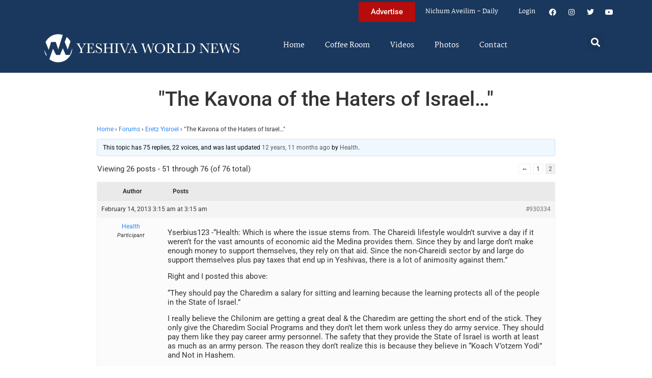

--- FILE ---
content_type: text/html; charset=UTF-8
request_url: https://www.theyeshivaworld.com/coffeeroom/topic/the-kavona-of-the-haters-of-israel/page/2
body_size: 22997
content:
<!doctype html>
<html lang="en-US">
<head>
	<meta charset="UTF-8">
	<meta name="viewport" content="width=device-width, initial-scale=1">
	<link rel="profile" href="https://gmpg.org/xfn/11">
	<title>&quot;The Kavona of the Haters of Israel&#8230;&quot; &#8211; Page 2 &#8211; The Yeshiva World</title>
<meta name='robots' content='max-image-preview:large' />
<link rel='dns-prefetch' href='//hcaptcha.com' />
<link rel="alternate" type="application/rss+xml" title="The Yeshiva World &raquo; Feed" href="https://www.theyeshivaworld.com/feed" />
<link rel="alternate" type="application/rss+xml" title="The Yeshiva World &raquo; Comments Feed" href="https://www.theyeshivaworld.com/comments/feed" />
<link rel="alternate" title="oEmbed (JSON)" type="application/json+oembed" href="https://www.theyeshivaworld.com/wp-json/oembed/1.0/embed?url=https%3A%2F%2Fwww.theyeshivaworld.com%2Fcoffeeroom%2Ftopic%2Fthe-kavona-of-the-haters-of-israel" />
<link rel="alternate" title="oEmbed (XML)" type="text/xml+oembed" href="https://www.theyeshivaworld.com/wp-json/oembed/1.0/embed?url=https%3A%2F%2Fwww.theyeshivaworld.com%2Fcoffeeroom%2Ftopic%2Fthe-kavona-of-the-haters-of-israel&#038;format=xml" />
<style id='wp-img-auto-sizes-contain-inline-css'>
img:is([sizes=auto i],[sizes^="auto," i]){contain-intrinsic-size:3000px 1500px}
/*# sourceURL=wp-img-auto-sizes-contain-inline-css */
</style>
<link rel='stylesheet' id='wp-block-library-css' href='https://ywns4.b-cdn.net/wp-includes/css/dist/block-library/style.min.css?ver=6.9' media='all' />
<link rel='stylesheet' id='me-spr-block-styles-css' href='https://ywns4.b-cdn.net/wp-content/plugins/simple-post-redirect//css/block-styles.min.css?ver=6.9' media='all' />
<style id='global-styles-inline-css'>
:root{--wp--preset--aspect-ratio--square: 1;--wp--preset--aspect-ratio--4-3: 4/3;--wp--preset--aspect-ratio--3-4: 3/4;--wp--preset--aspect-ratio--3-2: 3/2;--wp--preset--aspect-ratio--2-3: 2/3;--wp--preset--aspect-ratio--16-9: 16/9;--wp--preset--aspect-ratio--9-16: 9/16;--wp--preset--color--black: #000000;--wp--preset--color--cyan-bluish-gray: #abb8c3;--wp--preset--color--white: #ffffff;--wp--preset--color--pale-pink: #f78da7;--wp--preset--color--vivid-red: #cf2e2e;--wp--preset--color--luminous-vivid-orange: #ff6900;--wp--preset--color--luminous-vivid-amber: #fcb900;--wp--preset--color--light-green-cyan: #7bdcb5;--wp--preset--color--vivid-green-cyan: #00d084;--wp--preset--color--pale-cyan-blue: #8ed1fc;--wp--preset--color--vivid-cyan-blue: #0693e3;--wp--preset--color--vivid-purple: #9b51e0;--wp--preset--gradient--vivid-cyan-blue-to-vivid-purple: linear-gradient(135deg,rgb(6,147,227) 0%,rgb(155,81,224) 100%);--wp--preset--gradient--light-green-cyan-to-vivid-green-cyan: linear-gradient(135deg,rgb(122,220,180) 0%,rgb(0,208,130) 100%);--wp--preset--gradient--luminous-vivid-amber-to-luminous-vivid-orange: linear-gradient(135deg,rgb(252,185,0) 0%,rgb(255,105,0) 100%);--wp--preset--gradient--luminous-vivid-orange-to-vivid-red: linear-gradient(135deg,rgb(255,105,0) 0%,rgb(207,46,46) 100%);--wp--preset--gradient--very-light-gray-to-cyan-bluish-gray: linear-gradient(135deg,rgb(238,238,238) 0%,rgb(169,184,195) 100%);--wp--preset--gradient--cool-to-warm-spectrum: linear-gradient(135deg,rgb(74,234,220) 0%,rgb(151,120,209) 20%,rgb(207,42,186) 40%,rgb(238,44,130) 60%,rgb(251,105,98) 80%,rgb(254,248,76) 100%);--wp--preset--gradient--blush-light-purple: linear-gradient(135deg,rgb(255,206,236) 0%,rgb(152,150,240) 100%);--wp--preset--gradient--blush-bordeaux: linear-gradient(135deg,rgb(254,205,165) 0%,rgb(254,45,45) 50%,rgb(107,0,62) 100%);--wp--preset--gradient--luminous-dusk: linear-gradient(135deg,rgb(255,203,112) 0%,rgb(199,81,192) 50%,rgb(65,88,208) 100%);--wp--preset--gradient--pale-ocean: linear-gradient(135deg,rgb(255,245,203) 0%,rgb(182,227,212) 50%,rgb(51,167,181) 100%);--wp--preset--gradient--electric-grass: linear-gradient(135deg,rgb(202,248,128) 0%,rgb(113,206,126) 100%);--wp--preset--gradient--midnight: linear-gradient(135deg,rgb(2,3,129) 0%,rgb(40,116,252) 100%);--wp--preset--font-size--small: 13px;--wp--preset--font-size--medium: 20px;--wp--preset--font-size--large: 36px;--wp--preset--font-size--x-large: 42px;--wp--preset--spacing--20: 0.44rem;--wp--preset--spacing--30: 0.67rem;--wp--preset--spacing--40: 1rem;--wp--preset--spacing--50: 1.5rem;--wp--preset--spacing--60: 2.25rem;--wp--preset--spacing--70: 3.38rem;--wp--preset--spacing--80: 5.06rem;--wp--preset--shadow--natural: 6px 6px 9px rgba(0, 0, 0, 0.2);--wp--preset--shadow--deep: 12px 12px 50px rgba(0, 0, 0, 0.4);--wp--preset--shadow--sharp: 6px 6px 0px rgba(0, 0, 0, 0.2);--wp--preset--shadow--outlined: 6px 6px 0px -3px rgb(255, 255, 255), 6px 6px rgb(0, 0, 0);--wp--preset--shadow--crisp: 6px 6px 0px rgb(0, 0, 0);}:root { --wp--style--global--content-size: 800px;--wp--style--global--wide-size: 1200px; }:where(body) { margin: 0; }.wp-site-blocks > .alignleft { float: left; margin-right: 2em; }.wp-site-blocks > .alignright { float: right; margin-left: 2em; }.wp-site-blocks > .aligncenter { justify-content: center; margin-left: auto; margin-right: auto; }:where(.wp-site-blocks) > * { margin-block-start: 24px; margin-block-end: 0; }:where(.wp-site-blocks) > :first-child { margin-block-start: 0; }:where(.wp-site-blocks) > :last-child { margin-block-end: 0; }:root { --wp--style--block-gap: 24px; }:root :where(.is-layout-flow) > :first-child{margin-block-start: 0;}:root :where(.is-layout-flow) > :last-child{margin-block-end: 0;}:root :where(.is-layout-flow) > *{margin-block-start: 24px;margin-block-end: 0;}:root :where(.is-layout-constrained) > :first-child{margin-block-start: 0;}:root :where(.is-layout-constrained) > :last-child{margin-block-end: 0;}:root :where(.is-layout-constrained) > *{margin-block-start: 24px;margin-block-end: 0;}:root :where(.is-layout-flex){gap: 24px;}:root :where(.is-layout-grid){gap: 24px;}.is-layout-flow > .alignleft{float: left;margin-inline-start: 0;margin-inline-end: 2em;}.is-layout-flow > .alignright{float: right;margin-inline-start: 2em;margin-inline-end: 0;}.is-layout-flow > .aligncenter{margin-left: auto !important;margin-right: auto !important;}.is-layout-constrained > .alignleft{float: left;margin-inline-start: 0;margin-inline-end: 2em;}.is-layout-constrained > .alignright{float: right;margin-inline-start: 2em;margin-inline-end: 0;}.is-layout-constrained > .aligncenter{margin-left: auto !important;margin-right: auto !important;}.is-layout-constrained > :where(:not(.alignleft):not(.alignright):not(.alignfull)){max-width: var(--wp--style--global--content-size);margin-left: auto !important;margin-right: auto !important;}.is-layout-constrained > .alignwide{max-width: var(--wp--style--global--wide-size);}body .is-layout-flex{display: flex;}.is-layout-flex{flex-wrap: wrap;align-items: center;}.is-layout-flex > :is(*, div){margin: 0;}body .is-layout-grid{display: grid;}.is-layout-grid > :is(*, div){margin: 0;}body{padding-top: 0px;padding-right: 0px;padding-bottom: 0px;padding-left: 0px;}a:where(:not(.wp-element-button)){text-decoration: underline;}:root :where(.wp-element-button, .wp-block-button__link){background-color: #32373c;border-width: 0;color: #fff;font-family: inherit;font-size: inherit;font-style: inherit;font-weight: inherit;letter-spacing: inherit;line-height: inherit;padding-top: calc(0.667em + 2px);padding-right: calc(1.333em + 2px);padding-bottom: calc(0.667em + 2px);padding-left: calc(1.333em + 2px);text-decoration: none;text-transform: inherit;}.has-black-color{color: var(--wp--preset--color--black) !important;}.has-cyan-bluish-gray-color{color: var(--wp--preset--color--cyan-bluish-gray) !important;}.has-white-color{color: var(--wp--preset--color--white) !important;}.has-pale-pink-color{color: var(--wp--preset--color--pale-pink) !important;}.has-vivid-red-color{color: var(--wp--preset--color--vivid-red) !important;}.has-luminous-vivid-orange-color{color: var(--wp--preset--color--luminous-vivid-orange) !important;}.has-luminous-vivid-amber-color{color: var(--wp--preset--color--luminous-vivid-amber) !important;}.has-light-green-cyan-color{color: var(--wp--preset--color--light-green-cyan) !important;}.has-vivid-green-cyan-color{color: var(--wp--preset--color--vivid-green-cyan) !important;}.has-pale-cyan-blue-color{color: var(--wp--preset--color--pale-cyan-blue) !important;}.has-vivid-cyan-blue-color{color: var(--wp--preset--color--vivid-cyan-blue) !important;}.has-vivid-purple-color{color: var(--wp--preset--color--vivid-purple) !important;}.has-black-background-color{background-color: var(--wp--preset--color--black) !important;}.has-cyan-bluish-gray-background-color{background-color: var(--wp--preset--color--cyan-bluish-gray) !important;}.has-white-background-color{background-color: var(--wp--preset--color--white) !important;}.has-pale-pink-background-color{background-color: var(--wp--preset--color--pale-pink) !important;}.has-vivid-red-background-color{background-color: var(--wp--preset--color--vivid-red) !important;}.has-luminous-vivid-orange-background-color{background-color: var(--wp--preset--color--luminous-vivid-orange) !important;}.has-luminous-vivid-amber-background-color{background-color: var(--wp--preset--color--luminous-vivid-amber) !important;}.has-light-green-cyan-background-color{background-color: var(--wp--preset--color--light-green-cyan) !important;}.has-vivid-green-cyan-background-color{background-color: var(--wp--preset--color--vivid-green-cyan) !important;}.has-pale-cyan-blue-background-color{background-color: var(--wp--preset--color--pale-cyan-blue) !important;}.has-vivid-cyan-blue-background-color{background-color: var(--wp--preset--color--vivid-cyan-blue) !important;}.has-vivid-purple-background-color{background-color: var(--wp--preset--color--vivid-purple) !important;}.has-black-border-color{border-color: var(--wp--preset--color--black) !important;}.has-cyan-bluish-gray-border-color{border-color: var(--wp--preset--color--cyan-bluish-gray) !important;}.has-white-border-color{border-color: var(--wp--preset--color--white) !important;}.has-pale-pink-border-color{border-color: var(--wp--preset--color--pale-pink) !important;}.has-vivid-red-border-color{border-color: var(--wp--preset--color--vivid-red) !important;}.has-luminous-vivid-orange-border-color{border-color: var(--wp--preset--color--luminous-vivid-orange) !important;}.has-luminous-vivid-amber-border-color{border-color: var(--wp--preset--color--luminous-vivid-amber) !important;}.has-light-green-cyan-border-color{border-color: var(--wp--preset--color--light-green-cyan) !important;}.has-vivid-green-cyan-border-color{border-color: var(--wp--preset--color--vivid-green-cyan) !important;}.has-pale-cyan-blue-border-color{border-color: var(--wp--preset--color--pale-cyan-blue) !important;}.has-vivid-cyan-blue-border-color{border-color: var(--wp--preset--color--vivid-cyan-blue) !important;}.has-vivid-purple-border-color{border-color: var(--wp--preset--color--vivid-purple) !important;}.has-vivid-cyan-blue-to-vivid-purple-gradient-background{background: var(--wp--preset--gradient--vivid-cyan-blue-to-vivid-purple) !important;}.has-light-green-cyan-to-vivid-green-cyan-gradient-background{background: var(--wp--preset--gradient--light-green-cyan-to-vivid-green-cyan) !important;}.has-luminous-vivid-amber-to-luminous-vivid-orange-gradient-background{background: var(--wp--preset--gradient--luminous-vivid-amber-to-luminous-vivid-orange) !important;}.has-luminous-vivid-orange-to-vivid-red-gradient-background{background: var(--wp--preset--gradient--luminous-vivid-orange-to-vivid-red) !important;}.has-very-light-gray-to-cyan-bluish-gray-gradient-background{background: var(--wp--preset--gradient--very-light-gray-to-cyan-bluish-gray) !important;}.has-cool-to-warm-spectrum-gradient-background{background: var(--wp--preset--gradient--cool-to-warm-spectrum) !important;}.has-blush-light-purple-gradient-background{background: var(--wp--preset--gradient--blush-light-purple) !important;}.has-blush-bordeaux-gradient-background{background: var(--wp--preset--gradient--blush-bordeaux) !important;}.has-luminous-dusk-gradient-background{background: var(--wp--preset--gradient--luminous-dusk) !important;}.has-pale-ocean-gradient-background{background: var(--wp--preset--gradient--pale-ocean) !important;}.has-electric-grass-gradient-background{background: var(--wp--preset--gradient--electric-grass) !important;}.has-midnight-gradient-background{background: var(--wp--preset--gradient--midnight) !important;}.has-small-font-size{font-size: var(--wp--preset--font-size--small) !important;}.has-medium-font-size{font-size: var(--wp--preset--font-size--medium) !important;}.has-large-font-size{font-size: var(--wp--preset--font-size--large) !important;}.has-x-large-font-size{font-size: var(--wp--preset--font-size--x-large) !important;}
:root :where(.wp-block-pullquote){font-size: 1.5em;line-height: 1.6;}
/*# sourceURL=global-styles-inline-css */
</style>
<link rel='stylesheet' id='bbp-default-css' href='https://ywns4.b-cdn.net/wp-content/plugins/bbpress/templates/default/css/bbpress.min.css?ver=2.6.14' media='all' />
<link rel='stylesheet' id='bbpressmoderationstyle-css' href='https://ywns4.b-cdn.net/wp-content/plugins/bbpressmoderation/style.css?ver=6.9' media='all' />
<link rel='stylesheet' id='my-plugin-style-css' href='https://ywns4.b-cdn.net/wp-content/plugins/blog/style.css?ver=1.0.15' media='all' />
<link rel='stylesheet' id='hello-elementor-css' href='https://ywns4.b-cdn.net/wp-content/themes/hello-elementor/assets/css/reset.css?ver=3.4.5' media='all' />
<link rel='stylesheet' id='hello-elementor-theme-style-css' href='https://ywns4.b-cdn.net/wp-content/themes/hello-elementor/assets/css/theme.css?ver=3.4.5' media='all' />
<link rel='stylesheet' id='hello-elementor-header-footer-css' href='https://ywns4.b-cdn.net/wp-content/themes/hello-elementor/assets/css/header-footer.css?ver=3.4.5' media='all' />
<link rel='stylesheet' id='elementor-frontend-css' href='https://ywns4.b-cdn.net/wp-content/plugins/elementor/assets/css/frontend.min.css?ver=3.34.0' media='all' />
<link rel='stylesheet' id='elementor-post-2254478-css' href='https://ywns4.b-cdn.net/wp-content/uploads/elementor/css/post-2254478.css?ver=1767122264' media='all' />
<link rel='stylesheet' id='widget-nav-menu-css' href='https://ywns4.b-cdn.net/wp-content/plugins/elementor-pro/assets/css/widget-nav-menu.min.css?ver=3.34.0' media='all' />
<link rel='stylesheet' id='widget-social-icons-css' href='https://ywns4.b-cdn.net/wp-content/plugins/elementor/assets/css/widget-social-icons.min.css?ver=3.34.0' media='all' />
<link rel='stylesheet' id='e-apple-webkit-css' href='https://ywns4.b-cdn.net/wp-content/plugins/elementor/assets/css/conditionals/apple-webkit.min.css?ver=3.34.0' media='all' />
<link rel='stylesheet' id='widget-image-css' href='https://ywns4.b-cdn.net/wp-content/plugins/elementor/assets/css/widget-image.min.css?ver=3.34.0' media='all' />
<link rel='stylesheet' id='widget-search-form-css' href='https://ywns4.b-cdn.net/wp-content/plugins/elementor-pro/assets/css/widget-search-form.min.css?ver=3.34.0' media='all' />
<link rel='stylesheet' id='elementor-icons-shared-0-css' href='https://ywns4.b-cdn.net/wp-content/plugins/elementor/assets/lib/font-awesome/css/fontawesome.min.css?ver=5.15.3' media='all' />
<link rel='stylesheet' id='elementor-icons-fa-solid-css' href='https://ywns4.b-cdn.net/wp-content/plugins/elementor/assets/lib/font-awesome/css/solid.min.css?ver=5.15.3' media='all' />
<link rel='stylesheet' id='widget-heading-css' href='https://ywns4.b-cdn.net/wp-content/plugins/elementor/assets/css/widget-heading.min.css?ver=3.34.0' media='all' />
<link rel='stylesheet' id='widget-post-info-css' href='https://ywns4.b-cdn.net/wp-content/plugins/elementor-pro/assets/css/widget-post-info.min.css?ver=3.34.0' media='all' />
<link rel='stylesheet' id='widget-icon-list-css' href='https://ywns4.b-cdn.net/wp-content/plugins/elementor/assets/css/widget-icon-list.min.css?ver=3.34.0' media='all' />
<link rel='stylesheet' id='elementor-icons-fa-regular-css' href='https://ywns4.b-cdn.net/wp-content/plugins/elementor/assets/lib/font-awesome/css/regular.min.css?ver=5.15.3' media='all' />
<link rel='stylesheet' id='widget-share-buttons-css' href='https://ywns4.b-cdn.net/wp-content/plugins/elementor-pro/assets/css/widget-share-buttons.min.css?ver=3.34.0' media='all' />
<link rel='stylesheet' id='elementor-icons-fa-brands-css' href='https://ywns4.b-cdn.net/wp-content/plugins/elementor/assets/lib/font-awesome/css/brands.min.css?ver=5.15.3' media='all' />
<link rel='stylesheet' id='widget-post-navigation-css' href='https://ywns4.b-cdn.net/wp-content/plugins/elementor-pro/assets/css/widget-post-navigation.min.css?ver=3.34.0' media='all' />
<link rel='stylesheet' id='widget-loop-common-css' href='https://ywns4.b-cdn.net/wp-content/plugins/elementor-pro/assets/css/widget-loop-common.min.css?ver=3.34.0' media='all' />
<link rel='stylesheet' id='widget-loop-grid-css' href='https://ywns4.b-cdn.net/wp-content/plugins/elementor-pro/assets/css/widget-loop-grid.min.css?ver=3.34.0' media='all' />
<link rel='stylesheet' id='elementor-icons-css' href='https://ywns4.b-cdn.net/wp-content/plugins/elementor/assets/lib/eicons/css/elementor-icons.min.css?ver=5.45.0' media='all' />
<link rel='stylesheet' id='elementor-post-2254564-css' href='https://ywns4.b-cdn.net/wp-content/uploads/elementor/css/post-2254564.css?ver=1767122264' media='all' />
<link rel='stylesheet' id='elementor-post-2254571-css' href='https://ywns4.b-cdn.net/wp-content/uploads/elementor/css/post-2254571.css?ver=1767122264' media='all' />
<link rel='stylesheet' id='elementor-post-2264460-css' href='https://ywns4.b-cdn.net/wp-content/uploads/elementor/css/post-2264460.css?ver=1767122264' media='all' />
<link rel='stylesheet' id='hello-elementor-child-style-css' href='https://ywns4.b-cdn.net/wp-content/themes/hello-theme-child-master/style.css?ver=2.0.0' media='all' />
<link rel='stylesheet' id='elementor-gf-local-martel-css' href='https://ywns4.b-cdn.net/wp-content/uploads/elementor/google-fonts/css/martel.css?ver=1757484476' media='all' />
<link rel='stylesheet' id='elementor-gf-local-robotoslab-css' href='https://ywns4.b-cdn.net/wp-content/uploads/elementor/google-fonts/css/robotoslab.css?ver=1757484521' media='all' />
<link rel='stylesheet' id='elementor-gf-local-roboto-css' href='https://ywns4.b-cdn.net/wp-content/uploads/elementor/google-fonts/css/roboto.css?ver=1757484484' media='all' />
<script src="https://ywns4.b-cdn.net/wp-includes/js/jquery/jquery.min.js?ver=3.7.1" id="jquery-core-js"></script>
<script src="https://ywns4.b-cdn.net/wp-includes/js/jquery/jquery-migrate.min.js?ver=3.4.1" id="jquery-migrate-js"></script>
<script id="liveblog-posts-ajax-js-extra">
var liveblog_posts_ajax = {"ajax_url":"https://www.theyeshivaworld.com/wp-admin/admin-ajax.php"};
//# sourceURL=liveblog-posts-ajax-js-extra
</script>
<script src="https://ywns4.b-cdn.net/wp-content/plugins/blog//liveblog-posts.js?ver=1.0.15" id="liveblog-posts-ajax-js"></script>
<link rel="https://api.w.org/" href="https://www.theyeshivaworld.com/wp-json/" /><link rel="EditURI" type="application/rsd+xml" title="RSD" href="https://www.theyeshivaworld.com/xmlrpc.php?rsd" />
<link rel="canonical" href="https://www.theyeshivaworld.com/coffeeroom/topic/the-kavona-of-the-haters-of-israel" />
<link rel='shortlink' href='https://www.theyeshivaworld.com/?p=608173' />
<style>
.h-captcha{position:relative;display:block;margin-bottom:2rem;padding:0;clear:both}.h-captcha[data-size="normal"]{width:302px;height:76px}.h-captcha[data-size="compact"]{width:158px;height:138px}.h-captcha[data-size="invisible"]{display:none}.h-captcha iframe{z-index:1}.h-captcha::before{content:"";display:block;position:absolute;top:0;left:0;background:url(https://ywns4.b-cdn.net/wp-content/plugins/hcaptcha-for-forms-and-more/assets/images/hcaptcha-div-logo.svg) no-repeat;border:1px solid #fff0;border-radius:4px;box-sizing:border-box}.h-captcha::after{content:"The hCaptcha loading is delayed until user interaction.";font-family:-apple-system,system-ui,BlinkMacSystemFont,"Segoe UI",Roboto,Oxygen,Ubuntu,"Helvetica Neue",Arial,sans-serif;font-size:10px;font-weight:500;position:absolute;top:0;bottom:0;left:0;right:0;box-sizing:border-box;color:#bf1722;opacity:0}.h-captcha:not(:has(iframe))::after{animation:hcap-msg-fade-in .3s ease forwards;animation-delay:2s}.h-captcha:has(iframe)::after{animation:none;opacity:0}@keyframes hcap-msg-fade-in{to{opacity:1}}.h-captcha[data-size="normal"]::before{width:302px;height:76px;background-position:93.8% 28%}.h-captcha[data-size="normal"]::after{width:302px;height:76px;display:flex;flex-wrap:wrap;align-content:center;line-height:normal;padding:0 75px 0 10px}.h-captcha[data-size="compact"]::before{width:158px;height:138px;background-position:49.9% 78.8%}.h-captcha[data-size="compact"]::after{width:158px;height:138px;text-align:center;line-height:normal;padding:24px 10px 10px 10px}.h-captcha[data-theme="light"]::before,body.is-light-theme .h-captcha[data-theme="auto"]::before,.h-captcha[data-theme="auto"]::before{background-color:#fafafa;border:1px solid #e0e0e0}.h-captcha[data-theme="dark"]::before,body.is-dark-theme .h-captcha[data-theme="auto"]::before,html.wp-dark-mode-active .h-captcha[data-theme="auto"]::before,html.drdt-dark-mode .h-captcha[data-theme="auto"]::before{background-image:url(https://ywns4.b-cdn.net/wp-content/plugins/hcaptcha-for-forms-and-more/assets/images/hcaptcha-div-logo-white.svg);background-repeat:no-repeat;background-color:#333;border:1px solid #f5f5f5}@media (prefers-color-scheme:dark){.h-captcha[data-theme="auto"]::before{background-image:url(https://ywns4.b-cdn.net/wp-content/plugins/hcaptcha-for-forms-and-more/assets/images/hcaptcha-div-logo-white.svg);background-repeat:no-repeat;background-color:#333;border:1px solid #f5f5f5}}.h-captcha[data-theme="custom"]::before{background-color:initial}.h-captcha[data-size="invisible"]::before,.h-captcha[data-size="invisible"]::after{display:none}.h-captcha iframe{position:relative}div[style*="z-index: 2147483647"] div[style*="border-width: 11px"][style*="position: absolute"][style*="pointer-events: none"]{border-style:none}
</style>
<style>
.elementor-widget-login .h-captcha{margin-bottom:0}
</style>
<meta name="description" content="From http://theyeshivaworld.com/news/General+News/156453/Brisk-Rosh-Yeshiva%3A-We-Will-Leave-Eretz-Yisrael-if-We-Must.html Can someone explain to me why the Rosh Yeshiva would say this? Isn&#039;t it more plausible that those who want to put the chareidim in the army really just feel that we should be sharing the burden, being that they don&#039;t recognize the power and importance of Limud Torah in protecting the country? [&hellip;]"><meta name="twitter:card" content="summary"><meta name="twitter:title" content="&quot;The Kavona of the Haters of Israel&#8230;&quot;"><meta name="twitter:description" content="From http://theyeshivaworld.com/news/General+News/156453/Brisk-Rosh-Yeshiva%3A-We-Will-Leave-Eretz-Yisrael-if-We-Must.html Can someone explain to me why the Rosh Yeshiva would say this? Isn&#039;t it more plausible that those who want to put the chareidim in the army really just feel that we should be sharing the burden, being that they don&#039;t recognize the power and importance of Limud Torah in protecting the country? [&hellip;]"><meta name="twitter:image" content=""><meta name="twitter:site" content="@YWN"><meta name="twitter:creator" content="@YWN"><meta property="og:title" content="&quot;The Kavona of the Haters of Israel&#8230;&quot;"><meta property="og:description" content="From http://theyeshivaworld.com/news/General+News/156453/Brisk-Rosh-Yeshiva%3A-We-Will-Leave-Eretz-Yisrael-if-We-Must.html Can someone explain to me why the Rosh Yeshiva would say this? Isn&#039;t it more plausible that those who want to put the chareidim in the army really just feel that we should be sharing the burden, being that they don&#039;t recognize the power and importance of Limud Torah in protecting the country? [&hellip;]"><meta property="og:image" content=""><meta property="og:url" content="https://www.theyeshivaworld.com/coffeeroom/topic/the-kavona-of-the-haters-of-israel"><meta property="og:type" content="article"><meta name="generator" content="Elementor 3.34.0; features: additional_custom_breakpoints; settings: css_print_method-external, google_font-enabled, font_display-auto">
<script src="https://cdnjs.cloudflare.com/ajax/libs/postscribe/2.0.8/postscribe.min.js"></script>

<meta name="google-site-verification" content="_K8-NYcb7wBpqQhSM1U4bofYPrwb1-HAlq3kf52fY8A" />

<!-- BEGIN ADVERTSERVE CODE -->
<script type="text/javascript">
var _avp = _avp || [];
(function() {
function load() {
  var s = document.createElement('script');
  s.type = 'text/javascript'; s.async = true; s.src = 'https://theyeshivaworld.advertserve.com/js/libcode3.js';
  var x = document.getElementsByTagName('script')[0];
  x.parentNode.insertBefore(s, x);
}
window.setTimeout(load, 500);
})();
</script>
<!-- BEGIN ADVERTSERVE CODE - 280x500 -->
<script type="text/javascript">
if (!document.cookie || document.cookie.indexOf('AVPWCAP=') == -1) {
  document.write('<scr'+'ipt src="https://theyeshivaworld.advertserve.com/servlet/view/window/javascript/zone?zid=351&pid=0&resolution='+(window.innerWidth||screen.width)+'x'+(window.innerHeight||screen.height)+'&random='+Math.floor(89999999*Math.random()+10000000)+'&millis='+new Date().getTime()+'&referrer='+encodeURIComponent((window!=top&&window.location.ancestorOrigins)?window.location.ancestorOrigins[window.location.ancestorOrigins.length-1]:document.location)+'" type="text/javascript"></scr'+'ipt>');
}
</script>
<!-- END ADVERTSERVE CODE - 280x500 -->

<!-- BEGIN ADVERTSERVE CODE - 300x600 -->
<style>
	@media (max-width: 300px) {
		div[id^="avp_zid_336"] iframe {
			width: 90vw !important;
		}
	}
</style>
<div data-tagid="adhesionavp_zid_336">
	<script type="text/javascript">
		var _avp = _avp || [];
		_avp.push({ tagid: 'adhesionavp_zid_336', alias: '/', type: 'banner', zid: 336, pid: 0, adhesion: true, closeable: false, placement: 'left_center', polite: false, minwidth: 1500, secure: true });
	</script>
</div>
<!-- END ADVERTSERVE CODE - 300x600 -->

<!-- BEGIN ADVERTSERVE CODE - 970x90 -->
<style>
	@media (max-width: 970px) {
		div[id^="avp_zid_417"] iframe {
			width: 90vw !important;
		}
	}
</style>
<div data-tagid="crawler">
	<script type="text/javascript">
		var _avp = _avp || [];
		_avp.push({ tagid: 'crawler', alias: '/', type: 'banner', zid: 417, pid: 0, crawler: true, align: 'center', closeable: true, polite: false, spacing: 10, bgcolor: '%23E0E0EB', secure: true });
	</script>
</div>
<!-- END ADVERTSERVE CODE - 970x90 -->

<!-- END ADVERTSERVE CODE -->
<!-- BEGIN ADVERTSERVE CODE -->
<!-- <script src="https://theyeshivaworld.advertserve.com/js/libcode1_noajax.js" type="text/javascript"></script> -->
<!-- END ADVERTSERVE CODE -->

<!-- BEGIN JAG CODE -->

<!-- 1030x60 -->
<script src="https://api.jewishadgroup.com/api/v1/widget.js?c=aHR0cHM6Ly9hcGkuamV3aXNoYWRncm91cC5jb20=" data-id="b-S0vvRATknD"></script>

<!-- Livestreams -->
<script src="https://api.jewishadgroup.com/api/v1/widget.js?c=aHR0cHM6Ly9hcGkuamV3aXNoYWRncm91cC5jb20=" data-id="zjpPg1Rptvtk"></script>

<!-- 300x250 -->
<script src="https://api.jewishadgroup.com/api/v1/widget.js?c=aHR0cHM6Ly9hcGkuamV3aXNoYWRncm91cC5jb20=" data-id="21qGlssTMOLI"></script>

<!-- 300x250 Feldheim -->
 <script src="https://api.jewishadgroup.com/api/v1/widget.js?c=aHR0cHM6Ly9hcGkuamV3aXNoYWRncm91cC5jb20=" data-id="frR5nFTPjD9w"></script>

<!-- 300x250 8 Minute Daf -->
<script src="https://api.jewishadgroup.com/api/v1/widget.js?c=aHR0cHM6Ly9hcGkuamV3aXNoYWRncm91cC5jb20=" data-id="WOEnPIHu4NOl"></script>

<!-- 300x250 Isael Bookshop -->
<script src="https://api.jewishadgroup.com/api/v1/widget.js?c=aHR0cHM6Ly9hcGkuamV3aXNoYWRncm91cC5jb20=" data-id="e5NN2Y5hTQkl"></script>

<!-- 300x250 Torah 24 -->
<script src="https://api.jewishadgroup.com/api/v1/widget.js?c=aHR0cHM6Ly9hcGkuamV3aXNoYWRncm91cC5jb20=" data-id="8foy4oGy8QQn"></script>

<!-- 728x90 -->
<script src="https://api.jewishadgroup.com/api/v1/widget.js?c=aHR0cHM6Ly9hcGkuamV3aXNoYWRncm91cC5jb20=" data-id="Qv1MPoizWdED"></script>

<!-- 280x500 -->
<!-- <div class="ywn-container-NbMKg1pXIfVM"></div>
<script src="https://api.jewishadgroup.com/api/v1/widget.js?c=aHR0cHM6Ly9hcGkuamV3aXNoYWRncm91cC5jb20=" data-id="NbMKg1pXIfVM"></script> -->

<!-- END JAG CODE -->

<!-- Facebook Pixel Code -->
<script>
  !function(f,b,e,v,n,t,s)
  {if(f.fbq)return;n=f.fbq=function(){n.callMethod?
  n.callMethod.apply(n,arguments):n.queue.push(arguments)};
  if(!f._fbq)f._fbq=n;n.push=n;n.loaded=!0;n.version='2.0';
  n.queue=[];t=b.createElement(e);t.async=!0;
  t.src=v;s=b.getElementsByTagName(e)[0];
  s.parentNode.insertBefore(t,s)}(window, document,'script',
  'https://connect.facebook.net/en_US/fbevents.js');
  fbq('init', '448748431988397');
  fbq('track', 'PageView');
</script>
<noscript><img height="1" width="1" style="display:none"
  src="https://www.facebook.com/tr?id=448748431988397&ev=PageView&noscript=1"
/></noscript>
<style>
  @media (max-width: 1679px) {
    .jcnwallpaper{
    display:none !important;
   }

}
	@media (min-width: 850px) {
		.elementor-2254764 .elementor-page-title {
			min-height: 150px;
		}
	}
</style>
<script>
//  jQuery(function() {
  
//    jQuery(window).scroll(() => { 
  // Distance from top of document to top of footer.
//  topOfFooter = jQuery('.td-footer-wrapper').position().top;
  // Distance user has scrolled from top, adjusted to take in height of sidebar (570 pixels inc. padding).
//  scrollDistanceFromTopOfDoc = jQuery(document).scrollTop() + 750;
  // Difference between the two.
//  scrollDistanceFromTopOfFooter = scrollDistanceFromTopOfDoc - topOfFooter;

  // If user has scrolled further than footer,
  // pull sidebar up using a negative margin.
//  if (scrollDistanceFromTopOfDoc > topOfFooter) {
//    jQuery('.jcnwallpaper').css('margin-top',  0 - scrollDistanceFromTopOfFooter);
//  } else  {
//    jQuery('.jcnwallpaper').css('margin-top', 0);
//  }
//});
  
 // })
</script>
<!-- script async src="https://powerad.ai/script.js"></script> -->

<!-- Google tag (gtag.js) -->
<script async src="https://www.googletagmanager.com/gtag/js?id=G-WE77FFZBVG"></script>
<script>
  window.dataLayer = window.dataLayer || [];
  function gtag(){dataLayer.push(arguments);}
  gtag('js', new Date());

  gtag('config', 'G-WE77FFZBVG');
</script>

<meta name="google-site-verification" content="OR01hQ5LNDOHY2IHBPpgFlz0ZIvaqOsqLPfalkny52U" />


<style>
    .e-loop-nothing-found-message {
		display:none;
	}
</style>

        <style id="wp-custom-css">
            /* styling the coffee room widget  */
            .coffee-room-widget {
                border: 3px solid #1A385D;
                margin: 10px;
                padding: 10px;
                background: #F5F5F5;
            }

            .coffee-room-widget h3 {
                font-size: 14px;
                color: white;
                background: black;
                text-align: center;
                padding: 10px;
            }

            .coffee-room-widget ul {
                list-style-type: none;
                padding-left: 5px;
            }

            .coffee-room-widget li {
                padding-bottom: 15px;
            }

            .coffee-room-widget a {
                color: #1A385D;
                font-size: 18px;
                line-height: 14px;
                font-family: martel, serif
            }

            .coffee-room-widget .bbp-author-link {
                font-size: 12px;
                line-height: 8px;
                text-transform: uppercase;
                color: black;
                padding: 0px;
                margin: 0px;
            }

            .coffee-room-widget ul div {
                font-size: 12px;
                color: gray;
            }

            /* styling the coffee room   */
            #bbpress-forums {
                max-width: 920px;
                margin: 0 auto;
                padding: 10px;
                font-size: 15px;
            }

            ul.topic {
                padding: 20px !important;
            }

            .bbp-topic-permalink {
                text-decoration: none !important;
            }

            .bbp-topic-title {
                font-size: 17px;
                font-weight: bold;
                text-decoration: none;
            }

            .bbp-reply-author {
                padding-left: 0px !important ;
            }

            .bbp-reply-content p {
                font-size: 15px !important;
            }

            .entry-header h1 {
                text-align: center;
            }
        </style>
<style>
    .jag-video-wrapper {
        max-width: 100%;
        margin: 0 auto 1.5rem auto;
    }

    /* Landscape videos: full-width 16:9 */
    .jag-video-landscape {
        position: relative;
        width: 100%;
        padding-top: 56.25%; /* 16:9 aspect ratio */
        overflow: hidden;
    }
    .jag-video-landscape iframe {
        position: absolute;
        top: 0;
        left: 0;
        width: 100% !important;
        height: 100% !important;
        border: 0;
        display: block;
    }

    /* Portrait videos: narrower and centered */
    .jag-video-portrait {
        max-width: 450px; /* adjust this to taste */
    }
    .jag-video-portrait iframe {
        width: 100% !important;
        height: auto !important;
        border: 0;
        display: block;
    }

    @media (max-width: 480px) {
        .jag-video-portrait {
            max-width: 100%;
        }
    }</style>		<style id="wp-custom-css">
			.ad-container {
	display: flex;
	justify-content: center;
}

.ad-container-column .elementor-widget-container {
	display: flex;
	flex-direction: column;
}		</style>
		</head>
<body class="topic bbpress bbp-no-js paged wp-singular topic-template-default single single-topic postid-608173 wp-custom-logo wp-embed-responsive paged-2 single-paged-2 wp-theme-hello-elementor wp-child-theme-hello-theme-child-master hello-elementor-default elementor-default elementor-kit-2254478 elementor-page-2264460">
<script>
  fbq('track', 'ViewContent');
</script>



<script type="text/javascript" id="bbp-swap-no-js-body-class">
	document.body.className = document.body.className.replace( 'bbp-no-js', 'bbp-js' );
</script>


<a class="skip-link screen-reader-text" href="#content">Skip to content</a>

		<header data-elementor-type="header" data-elementor-id="2254564" class="elementor elementor-2254564 elementor-location-header" data-elementor-post-type="elementor_library">
			<div class="elementor-element elementor-element-bf39447 e-flex e-con-boxed e-con e-parent" data-id="bf39447" data-element_type="container" data-settings="{&quot;background_background&quot;:&quot;classic&quot;}">
					<div class="e-con-inner">
				<div class="elementor-element elementor-element-606bf55 elementor-hidden-desktop elementor-nav-menu__align-start elementor-widget-mobile__width-inherit elementor-nav-menu--dropdown-tablet elementor-nav-menu__text-align-aside elementor-nav-menu--toggle elementor-nav-menu--burger elementor-widget elementor-widget-nav-menu" data-id="606bf55" data-element_type="widget" data-settings="{&quot;layout&quot;:&quot;horizontal&quot;,&quot;submenu_icon&quot;:{&quot;value&quot;:&quot;&lt;i class=\&quot;fas fa-caret-down\&quot; aria-hidden=\&quot;true\&quot;&gt;&lt;\/i&gt;&quot;,&quot;library&quot;:&quot;fa-solid&quot;},&quot;toggle&quot;:&quot;burger&quot;}" data-widget_type="nav-menu.default">
				<div class="elementor-widget-container">
								<nav aria-label="Menu" class="elementor-nav-menu--main elementor-nav-menu__container elementor-nav-menu--layout-horizontal e--pointer-underline e--animation-fade">
				<ul id="menu-1-606bf55" class="elementor-nav-menu"><li class="menu-item menu-item-type-custom menu-item-object-custom menu-item-home menu-item-1247097"><a href="http://www.theyeshivaworld.com/" class="elementor-item">Home</a></li>
<li class="menu-item menu-item-type-custom menu-item-object-custom menu-item-1246417"><a href="http://www.theyeshivaworld.com/coffeeroom/forum/decaffeinated-coffee" class="elementor-item">Coffee Room</a></li>
<li class="menu-item menu-item-type-custom menu-item-object-custom menu-item-1246433"><a href="http://www.theyeshivaworld.com/news/category/ywn-videos" class="elementor-item">Videos</a></li>
<li class="aveilim menu-item menu-item-type-post_type menu-item-object-page menu-item-1271655"><a href="https://www.theyeshivaworld.com/aveilim-listing" class="elementor-item">Nichum Aveilim &#8211; Daily</a></li>
<li class="menu-item menu-item-type-custom menu-item-object-custom menu-item-2328044"><a href="https://www.theyeshivaworld.com/news/category/photos" class="elementor-item">Photos</a></li>
<li class="menu-item menu-item-type-post_type menu-item-object-page menu-item-1817882"><a href="https://www.theyeshivaworld.com/contact" class="elementor-item">Contact</a></li>
</ul>			</nav>
					<div class="elementor-menu-toggle" role="button" tabindex="0" aria-label="Menu Toggle" aria-expanded="false">
			<i aria-hidden="true" role="presentation" class="elementor-menu-toggle__icon--open eicon-menu-bar"></i><i aria-hidden="true" role="presentation" class="elementor-menu-toggle__icon--close eicon-close"></i>		</div>
					<nav class="elementor-nav-menu--dropdown elementor-nav-menu__container" aria-hidden="true">
				<ul id="menu-2-606bf55" class="elementor-nav-menu"><li class="menu-item menu-item-type-custom menu-item-object-custom menu-item-home menu-item-1247097"><a href="http://www.theyeshivaworld.com/" class="elementor-item" tabindex="-1">Home</a></li>
<li class="menu-item menu-item-type-custom menu-item-object-custom menu-item-1246417"><a href="http://www.theyeshivaworld.com/coffeeroom/forum/decaffeinated-coffee" class="elementor-item" tabindex="-1">Coffee Room</a></li>
<li class="menu-item menu-item-type-custom menu-item-object-custom menu-item-1246433"><a href="http://www.theyeshivaworld.com/news/category/ywn-videos" class="elementor-item" tabindex="-1">Videos</a></li>
<li class="aveilim menu-item menu-item-type-post_type menu-item-object-page menu-item-1271655"><a href="https://www.theyeshivaworld.com/aveilim-listing" class="elementor-item" tabindex="-1">Nichum Aveilim &#8211; Daily</a></li>
<li class="menu-item menu-item-type-custom menu-item-object-custom menu-item-2328044"><a href="https://www.theyeshivaworld.com/news/category/photos" class="elementor-item" tabindex="-1">Photos</a></li>
<li class="menu-item menu-item-type-post_type menu-item-object-page menu-item-1817882"><a href="https://www.theyeshivaworld.com/contact" class="elementor-item" tabindex="-1">Contact</a></li>
</ul>			</nav>
						</div>
				</div>
				<div class="elementor-element elementor-element-41e44f8 elementor-hidden-tablet elementor-hidden-mobile elementor-widget elementor-widget-button" data-id="41e44f8" data-element_type="widget" data-widget_type="button.default">
				<div class="elementor-widget-container">
									<div class="elementor-button-wrapper">
					<a class="elementor-button elementor-button-link elementor-size-sm" href="https://www.theyeshivaworld.com/contact/advertise">
						<span class="elementor-button-content-wrapper">
									<span class="elementor-button-text">Advertise</span>
					</span>
					</a>
				</div>
								</div>
				</div>
				<div class="elementor-element elementor-element-75ffb6a elementor-hidden-tablet elementor-hidden-mobile elementor-nav-menu--dropdown-tablet elementor-nav-menu__text-align-aside elementor-nav-menu--toggle elementor-nav-menu--burger elementor-widget elementor-widget-nav-menu" data-id="75ffb6a" data-element_type="widget" data-settings="{&quot;layout&quot;:&quot;horizontal&quot;,&quot;submenu_icon&quot;:{&quot;value&quot;:&quot;&lt;i class=\&quot;fas fa-caret-down\&quot; aria-hidden=\&quot;true\&quot;&gt;&lt;\/i&gt;&quot;,&quot;library&quot;:&quot;fa-solid&quot;},&quot;toggle&quot;:&quot;burger&quot;}" data-widget_type="nav-menu.default">
				<div class="elementor-widget-container">
								<nav aria-label="Menu" class="elementor-nav-menu--main elementor-nav-menu__container elementor-nav-menu--layout-horizontal e--pointer-underline e--animation-fade">
				<ul id="menu-1-75ffb6a" class="elementor-nav-menu"><li class="menu-item menu-item-type-post_type menu-item-object-page menu-item-1271657"><a href="https://www.theyeshivaworld.com/aveilim-listing" class="elementor-item">Nichum Aveilim &#8211; Daily</a></li>
<li class="menu-item menu-item-type-custom menu-item-object-custom menu-item-2263250"><a href="/wp-login.php" class="elementor-item">Login</a></li>
</ul>			</nav>
					<div class="elementor-menu-toggle" role="button" tabindex="0" aria-label="Menu Toggle" aria-expanded="false">
			<i aria-hidden="true" role="presentation" class="elementor-menu-toggle__icon--open eicon-menu-bar"></i><i aria-hidden="true" role="presentation" class="elementor-menu-toggle__icon--close eicon-close"></i>		</div>
					<nav class="elementor-nav-menu--dropdown elementor-nav-menu__container" aria-hidden="true">
				<ul id="menu-2-75ffb6a" class="elementor-nav-menu"><li class="menu-item menu-item-type-post_type menu-item-object-page menu-item-1271657"><a href="https://www.theyeshivaworld.com/aveilim-listing" class="elementor-item" tabindex="-1">Nichum Aveilim &#8211; Daily</a></li>
<li class="menu-item menu-item-type-custom menu-item-object-custom menu-item-2263250"><a href="/wp-login.php" class="elementor-item" tabindex="-1">Login</a></li>
</ul>			</nav>
						</div>
				</div>
				<div class="elementor-element elementor-element-ef2020a elementor-shape-circle elementor-hidden-tablet elementor-hidden-mobile elementor-grid-0 e-grid-align-center elementor-widget elementor-widget-social-icons" data-id="ef2020a" data-element_type="widget" data-widget_type="social-icons.default">
				<div class="elementor-widget-container">
							<div class="elementor-social-icons-wrapper elementor-grid" role="list">
							<span class="elementor-grid-item" role="listitem">
					<a class="elementor-icon elementor-social-icon elementor-social-icon-facebook elementor-repeater-item-76e7f5b" href="https://www.facebook.com/YeshivaWorldNews/" target="_blank">
						<span class="elementor-screen-only">Facebook</span>
						<i aria-hidden="true" class="fab fa-facebook"></i>					</a>
				</span>
							<span class="elementor-grid-item" role="listitem">
					<a class="elementor-icon elementor-social-icon elementor-social-icon-instagram elementor-repeater-item-38021d6" href="https://www.instagram.com/theyeshivaworld/" target="_blank">
						<span class="elementor-screen-only">Instagram</span>
						<i aria-hidden="true" class="fab fa-instagram"></i>					</a>
				</span>
							<span class="elementor-grid-item" role="listitem">
					<a class="elementor-icon elementor-social-icon elementor-social-icon-twitter elementor-repeater-item-2242faa" href="https://twitter.com/YWN" target="_blank">
						<span class="elementor-screen-only">Twitter</span>
						<i aria-hidden="true" class="fab fa-twitter"></i>					</a>
				</span>
							<span class="elementor-grid-item" role="listitem">
					<a class="elementor-icon elementor-social-icon elementor-social-icon-youtube elementor-repeater-item-87f9242" href="https://www.youtube.com/channel/UCCqf7qdUFyqbt1qNRfNwUzg" target="_blank">
						<span class="elementor-screen-only">Youtube</span>
						<i aria-hidden="true" class="fab fa-youtube"></i>					</a>
				</span>
					</div>
						</div>
				</div>
					</div>
				</div>
		<div class="elementor-element elementor-element-0a79248 e-flex e-con-boxed e-con e-parent" data-id="0a79248" data-element_type="container" data-settings="{&quot;background_background&quot;:&quot;classic&quot;}">
					<div class="e-con-inner">
		<div class="elementor-element elementor-element-e4f7c7d e-con-full e-flex e-con e-child" data-id="e4f7c7d" data-element_type="container">
				<div class="elementor-element elementor-element-265be00 elementor-widget elementor-widget-theme-site-logo elementor-widget-image" data-id="265be00" data-element_type="widget" data-widget_type="theme-site-logo.default">
				<div class="elementor-widget-container">
											<a href="https://www.theyeshivaworld.com">
			<img src="https://ywns4.b-cdn.net/wp-content/uploads/elementor/thumbs/YWNlogo1line-oiv7vqivezmdh8xdg5tr0d7qbtsw15fg66fjaesmd6.png" title="YWNlogo1line" alt="YWNlogo1line" loading="lazy" />				</a>
											</div>
				</div>
				</div>
		<div class="elementor-element elementor-element-c49a0d2 e-con-full e-flex e-con e-child" data-id="c49a0d2" data-element_type="container">
				<div class="elementor-element elementor-element-bdc2f65 elementor-hidden-tablet elementor-hidden-mobile elementor-nav-menu--dropdown-tablet elementor-nav-menu__text-align-aside elementor-nav-menu--toggle elementor-nav-menu--burger elementor-widget elementor-widget-nav-menu" data-id="bdc2f65" data-element_type="widget" data-settings="{&quot;layout&quot;:&quot;horizontal&quot;,&quot;submenu_icon&quot;:{&quot;value&quot;:&quot;&lt;i class=\&quot;fas fa-caret-down\&quot; aria-hidden=\&quot;true\&quot;&gt;&lt;\/i&gt;&quot;,&quot;library&quot;:&quot;fa-solid&quot;},&quot;toggle&quot;:&quot;burger&quot;}" data-widget_type="nav-menu.default">
				<div class="elementor-widget-container">
								<nav aria-label="Menu" class="elementor-nav-menu--main elementor-nav-menu__container elementor-nav-menu--layout-horizontal e--pointer-underline e--animation-fade">
				<ul id="menu-1-bdc2f65" class="elementor-nav-menu"><li class="menu-item menu-item-type-custom menu-item-object-custom menu-item-2254585"><a href="/" class="elementor-item">Home</a></li>
<li class="menu-item menu-item-type-custom menu-item-object-custom menu-item-2254590"><a href="/coffeeroom/forum/decaffeinated-coffee" class="elementor-item">Coffee Room</a></li>
<li class="menu-item menu-item-type-taxonomy menu-item-object-category menu-item-2254587"><a href="https://www.theyeshivaworld.com/news/category/ywn-videos" class="elementor-item">Videos</a></li>
<li class="menu-item menu-item-type-taxonomy menu-item-object-category menu-item-2328043"><a href="https://www.theyeshivaworld.com/news/category/photos" class="elementor-item">Photos</a></li>
<li class="menu-item menu-item-type-post_type menu-item-object-page menu-item-2254589"><a href="https://www.theyeshivaworld.com/contact" class="elementor-item">Contact</a></li>
</ul>			</nav>
					<div class="elementor-menu-toggle" role="button" tabindex="0" aria-label="Menu Toggle" aria-expanded="false">
			<i aria-hidden="true" role="presentation" class="elementor-menu-toggle__icon--open eicon-menu-bar"></i><i aria-hidden="true" role="presentation" class="elementor-menu-toggle__icon--close eicon-close"></i>		</div>
					<nav class="elementor-nav-menu--dropdown elementor-nav-menu__container" aria-hidden="true">
				<ul id="menu-2-bdc2f65" class="elementor-nav-menu"><li class="menu-item menu-item-type-custom menu-item-object-custom menu-item-2254585"><a href="/" class="elementor-item" tabindex="-1">Home</a></li>
<li class="menu-item menu-item-type-custom menu-item-object-custom menu-item-2254590"><a href="/coffeeroom/forum/decaffeinated-coffee" class="elementor-item" tabindex="-1">Coffee Room</a></li>
<li class="menu-item menu-item-type-taxonomy menu-item-object-category menu-item-2254587"><a href="https://www.theyeshivaworld.com/news/category/ywn-videos" class="elementor-item" tabindex="-1">Videos</a></li>
<li class="menu-item menu-item-type-taxonomy menu-item-object-category menu-item-2328043"><a href="https://www.theyeshivaworld.com/news/category/photos" class="elementor-item" tabindex="-1">Photos</a></li>
<li class="menu-item menu-item-type-post_type menu-item-object-page menu-item-2254589"><a href="https://www.theyeshivaworld.com/contact" class="elementor-item" tabindex="-1">Contact</a></li>
</ul>			</nav>
						</div>
				</div>
				</div>
		<div class="elementor-element elementor-element-14623a6 e-con-full e-flex e-con e-child" data-id="14623a6" data-element_type="container">
				<div class="elementor-element elementor-element-38a8b8c elementor-search-form--skin-full_screen elementor-widget elementor-widget-search-form" data-id="38a8b8c" data-element_type="widget" data-settings="{&quot;skin&quot;:&quot;full_screen&quot;}" data-widget_type="search-form.default">
				<div class="elementor-widget-container">
							<search role="search">
			<form class="elementor-search-form" action="https://www.theyeshivaworld.com" method="get">
												<div class="elementor-search-form__toggle" role="button" tabindex="0" aria-label="Search">
					<i aria-hidden="true" class="fas fa-search"></i>				</div>
								<div class="elementor-search-form__container">
					<label class="elementor-screen-only" for="elementor-search-form-38a8b8c">Search</label>

					
					<input id="elementor-search-form-38a8b8c" placeholder="" class="elementor-search-form__input" type="search" name="s" value="">
					
					
										<div class="dialog-lightbox-close-button dialog-close-button" role="button" tabindex="0" aria-label="Close this search box.">
						<i aria-hidden="true" class="eicon-close"></i>					</div>
									</div>
			</form>
		</search>
						</div>
				</div>
				</div>
					</div>
				</div>
		<div class="elementor-element elementor-element-b8d0cfe e-flex e-con-boxed e-con e-parent" data-id="b8d0cfe" data-element_type="container">
					<div class="e-con-inner">
				<div class="elementor-element elementor-element-5489b87 elementor-hidden-tablet elementor-hidden-mobile ad-container elementor-widget elementor-widget-html" data-id="5489b87" data-element_type="widget" data-widget_type="html.default">
				<div class="elementor-widget-container">
					<div data-tagid="avp_zid_338">
<script type="text/javascript">
var _avp = _avp || [];
_avp.push({ tagid: 'avp_zid_338', alias: '/', type: 'banner', zid: 338, pid: 0, total: 10, renderer: 'grid', columns: 0, margin: 7, padding: 6, secure: true });
</script>
</div>

<div data-tagid="avp_zid_338">
<script type="text/javascript">
var _avp = _avp || [];
_avp.push({ tagid: 'avp_zid_338', alias: '/', type: 'banner', zid: 338, pid: 0, total: 10, renderer: 'grid', columns: 0, margin: 7, padding: 6, secure: true });
</script>
</div>

<div data-tagid="avp_zid_338">
<script type="text/javascript">
var _avp = _avp || [];
_avp.push({ tagid: 'avp_zid_338', alias: '/', type: 'banner', zid: 338, pid: 0, total: 10, renderer: 'grid', columns: 0, margin: 7, padding: 6, secure: true });
</script>
</div>				</div>
				</div>
					</div>
				</div>
				</header>
		 
 
 
<div id="primary" class="site-content">
 
<div id="content" role="main">
 
 
 
 
 
 
<article id="post-608173" class="post-608173 topic type-topic status-publish hentry">
 
 
 
<header class="entry-header">
 
<h1 class="entry-title">&quot;The Kavona of the Haters of Israel&#8230;&quot;</h1>
 
</header>
 
 
 
<div class="entry-content">

<div id="bbpress-forums" class="bbpress-wrapper">

	<div class="bbp-breadcrumb"><p><a href="https://www.theyeshivaworld.com" class="bbp-breadcrumb-home">Home</a> <span class="bbp-breadcrumb-sep">&rsaquo;</span> <a href="https://www.theyeshivaworld.com/coffeeroom" class="bbp-breadcrumb-root">Forums</a> <span class="bbp-breadcrumb-sep">&rsaquo;</span> <a href="https://www.theyeshivaworld.com/coffeeroom/forum/eretz-yisroel" class="bbp-breadcrumb-forum">Eretz Yisroel</a> <span class="bbp-breadcrumb-sep">&rsaquo;</span> <span class="bbp-breadcrumb-current">&quot;The Kavona of the Haters of Israel&#8230;&quot;</span></p></div>
	
	
	
	
		
		<div class="bbp-template-notice info"><ul><li class="bbp-topic-description">This topic has 75 replies, 22 voices, and was last updated <a href="https://www.theyeshivaworld.com/coffeeroom/topic/the-kavona-of-the-haters-of-israel/page/2#post-930359" title="Reply To: &quot;The Kavona of the Haters of Israel&#8230;&quot;">12 years, 11 months ago</a> by <a href="https://www.theyeshivaworld.com/coffeeroom/users/health" title="View Health&#039;s profile" class="bbp-author-link"><span  class="bbp-author-avatar"></span><span  class="bbp-author-name">Health</span></a>.</li></ul></div>
		
		
			
<div class="bbp-pagination">
	<div class="bbp-pagination-count">Viewing 26 posts - 51 through 76 (of 76 total)</div>
	<div class="bbp-pagination-links"><a class="prev page-numbers" href="https://www.theyeshivaworld.com/coffeeroom/topic/the-kavona-of-the-haters-of-israel/page/1">&larr;</a>
<a class="page-numbers" href="https://www.theyeshivaworld.com/coffeeroom/topic/the-kavona-of-the-haters-of-israel/page/1">1</a>
<span aria-current="page" class="page-numbers current">2</span></div>
</div>


			
<ul id="topic-608173-replies" class="forums bbp-replies">

	<li class="bbp-header">
		<div class="bbp-reply-author">Author</div><!-- .bbp-reply-author -->
		<div class="bbp-reply-content">Posts</div><!-- .bbp-reply-content -->
	</li><!-- .bbp-header -->

	<li class="bbp-body">

		
			
				
<div id="post-930334" class="bbp-reply-header">
	<div class="bbp-meta">
		<span class="bbp-reply-post-date">February 14, 2013 3:15 am at 3:15 am</span>

		
		<a href="https://www.theyeshivaworld.com/coffeeroom/topic/the-kavona-of-the-haters-of-israel/page/2#post-930334" class="bbp-reply-permalink">#930334</a>

		
		<span class="bbp-admin-links"></span>
		
	</div><!-- .bbp-meta -->
</div><!-- #post-930334 -->

<div class="loop-item-0 user-id-7507 bbp-parent-forum-587724 bbp-parent-topic-608173 bbp-reply-position-52 odd  post-930334 reply type-reply status-publish hentry">
	<div class="bbp-reply-author">

		
		<a href="https://www.theyeshivaworld.com/coffeeroom/users/health" title="View Health&#039;s profile" class="bbp-author-link"><span  class="bbp-author-avatar"></span><span  class="bbp-author-name">Health</span></a><div class="bbp-author-role">Participant</div>
		
		
	</div><!-- .bbp-reply-author -->

	<div class="bbp-reply-content">

		
		<p>Yserbius123 -&#8220;Health: Which is where the issue stems from. The Chareidi lifestyle wouldn&#8217;t survive a day if it weren&#8217;t for the vast amounts of economic aid the Medina provides them. Since they by and large don&#8217;t make enough money to support themselves, they rely on that aid. Since the non-Chareidi sector by and large do support themselves plus pay taxes that end up in Yeshivas, there is a lot of animosity against them.&#8221;</p>
<p></p>
<p>Right and I posted this above:</p>
<p>&#8220;They should pay the Charedim a salary for sitting and learning because the learning protects all of the people in the State of Israel.&#8221;</p>
<p></p>
<p>I really believe the Chilonim are getting a great deal &amp; the Charedim are getting the short end of the stick. They only give the Charedim Social Programs and they don&#8217;t let them work unless they do army service. They should pay them like they pay career army personnel. The safety that they provide the State of Israel is worth at least as much as an army person. The reason they don&#8217;t realize this is because they believe in &#8220;Koach V&#8217;otzem Yodi&#8221; and Not in Hashem.
</p>
<p></p>

		
	</div><!-- .bbp-reply-content -->
</div><!-- .reply -->

			
				
<div id="post-930335" class="bbp-reply-header">
	<div class="bbp-meta">
		<span class="bbp-reply-post-date">February 14, 2013 10:51 am at 10:51 am</span>

		
		<a href="https://www.theyeshivaworld.com/coffeeroom/topic/the-kavona-of-the-haters-of-israel/page/2#post-930335" class="bbp-reply-permalink">#930335</a>

		
		<span class="bbp-admin-links"></span>
		
	</div><!-- .bbp-meta -->
</div><!-- #post-930335 -->

<div class="loop-item-1 user-id-104841 bbp-parent-forum-587724 bbp-parent-topic-608173 bbp-reply-position-53 even  post-930335 reply type-reply status-publish hentry">
	<div class="bbp-reply-author">

		
		<a href="https://www.theyeshivaworld.com/coffeeroom/users/interjection" title="View interjection&#039;s profile" class="bbp-author-link"><span  class="bbp-author-avatar"></span><span  class="bbp-author-name">interjection</span></a><div class="bbp-author-role">Participant</div>
		
		
	</div><!-- .bbp-reply-author -->

	<div class="bbp-reply-content">

		
		<p>What is the source for the law that states that one cannot get a job if they don&#8217;t serve?
</p>
<p></p>

		
	</div><!-- .bbp-reply-content -->
</div><!-- .reply -->

			
				
<div id="post-930336" class="bbp-reply-header">
	<div class="bbp-meta">
		<span class="bbp-reply-post-date">February 14, 2013 12:34 pm at 12:34 pm</span>

		
		<a href="https://www.theyeshivaworld.com/coffeeroom/topic/the-kavona-of-the-haters-of-israel/page/2#post-930336" class="bbp-reply-permalink">#930336</a>

		
		<span class="bbp-admin-links"></span>
		
	</div><!-- .bbp-meta -->
</div><!-- #post-930336 -->

<div class="loop-item-2 user-id-122748 bbp-parent-forum-587724 bbp-parent-topic-608173 bbp-reply-position-54 odd  post-930336 reply type-reply status-publish hentry">
	<div class="bbp-reply-author">

		
		<a href="https://www.theyeshivaworld.com/coffeeroom/users/shoe-store-assistant" title="View Shoe store assistant&#039;s profile" class="bbp-author-link"><span  class="bbp-author-avatar"></span><span  class="bbp-author-name">Shoe store assistant</span></a><div class="bbp-author-role">Member</div>
		
		
	</div><!-- .bbp-reply-author -->

	<div class="bbp-reply-content">

		
		<p>Interjection, it&#8217;s simple really. Every israeli must go to isralei army &#8211; a mandatory darft. If you are leaning then you are potur. If however you want to go to work thne you must serve your draft.
</p>
<p></p>

		
	</div><!-- .bbp-reply-content -->
</div><!-- .reply -->

			
				
<div id="post-930337" class="bbp-reply-header">
	<div class="bbp-meta">
		<span class="bbp-reply-post-date">February 14, 2013 12:47 pm at 12:47 pm</span>

		
		<a href="https://www.theyeshivaworld.com/coffeeroom/topic/the-kavona-of-the-haters-of-israel/page/2#post-930337" class="bbp-reply-permalink">#930337</a>

		
		<span class="bbp-admin-links"></span>
		
	</div><!-- .bbp-meta -->
</div><!-- #post-930337 -->

<div class="loop-item-3 user-id-126756 bbp-parent-forum-587724 bbp-parent-topic-608173 bbp-reply-position-55 even  post-930337 reply type-reply status-publish hentry">
	<div class="bbp-reply-author">

		
		<a href="https://www.theyeshivaworld.com/coffeeroom/users/snowbunny3318" title="View snowbunny3318&#039;s profile" class="bbp-author-link"><span  class="bbp-author-avatar"></span><span  class="bbp-author-name">snowbunny3318</span></a><div class="bbp-author-role">Member</div>
		
		
	</div><!-- .bbp-reply-author -->

	<div class="bbp-reply-content">

		
		<p>Also, as I asked earlier, how come people are not able to get litvishe shidduchim if they do national service? I don&#8217;t understand that, not everyone is cut out for seminary&#8230;
</p>
<p></p>

		
	</div><!-- .bbp-reply-content -->
</div><!-- .reply -->

			
				
<div id="post-930338" class="bbp-reply-header">
	<div class="bbp-meta">
		<span class="bbp-reply-post-date">February 14, 2013 2:17 pm at 2:17 pm</span>

		
		<a href="https://www.theyeshivaworld.com/coffeeroom/topic/the-kavona-of-the-haters-of-israel/page/2#post-930338" class="bbp-reply-permalink">#930338</a>

		
		<span class="bbp-admin-links"></span>
		
	</div><!-- .bbp-meta -->
</div><!-- #post-930338 -->

<div class="loop-item-4 user-id-29364 bbp-parent-forum-587724 bbp-parent-topic-608173 bbp-reply-position-56 odd  post-930338 reply type-reply status-publish hentry">
	<div class="bbp-reply-author">

		
		<a href="https://www.theyeshivaworld.com/coffeeroom/users/daniela" title="View daniela&#039;s profile" class="bbp-author-link"><span  class="bbp-author-avatar"></span><span  class="bbp-author-name">daniela</span></a><div class="bbp-author-role">Participant</div>
		
		
	</div><!-- .bbp-reply-author -->

	<div class="bbp-reply-content">

		
		<p>Perhaps because they realize the difference in outlook would bring marriage problems? Would you be interested in getting married with someone who dismisses what is valuable in your eyes and who greatly values what is irrelevant in your eyes? I wouldn&#8217;t and most people wouldn&#8217;t. Most people see marriage as building life with our soulmate, the one we agree with in regards to important life issues; most people do not use marriage and relationships in general as a crowbar to get our partner to change and assimilate (that is not our way, it is what some nonjews do). </p>
<p></p>
<p>People who wish to do national service or military service should be able to do so, whether or not they realize the reality is quite different from brochures and advertising. I have never tried to dissuade anyone from enrolling in either, although, of course, my children and close family I definitely would. This has nothing to do with the discussion at hand, ie the attempt to force into military service or national service, people who do not want anything to do with it.
</p>
<p></p>

		
	</div><!-- .bbp-reply-content -->
</div><!-- .reply -->

			
				
<div id="post-930339" class="bbp-reply-header">
	<div class="bbp-meta">
		<span class="bbp-reply-post-date">February 14, 2013 3:22 pm at 3:22 pm</span>

		
		<a href="https://www.theyeshivaworld.com/coffeeroom/topic/the-kavona-of-the-haters-of-israel/page/2#post-930339" class="bbp-reply-permalink">#930339</a>

		
		<span class="bbp-admin-links"></span>
		
	</div><!-- .bbp-meta -->
</div><!-- #post-930339 -->

<div class="loop-item-5 user-id-126756 bbp-parent-forum-587724 bbp-parent-topic-608173 bbp-reply-position-57 even  post-930339 reply type-reply status-publish hentry">
	<div class="bbp-reply-author">

		
		<a href="https://www.theyeshivaworld.com/coffeeroom/users/snowbunny3318" title="View snowbunny3318&#039;s profile" class="bbp-author-link"><span  class="bbp-author-avatar"></span><span  class="bbp-author-name">snowbunny3318</span></a><div class="bbp-author-role">Member</div>
		
		
	</div><!-- .bbp-reply-author -->

	<div class="bbp-reply-content">

		
		<p>But I mean, what if they were not exactly doing it for the typical reason? The biggest reason that I am doing sherut leumi next year, is because I was in seminary and I need the following things next year;</p>
<p>1. A re-do of this year.</p>
<p>2. I don&#8217;t know what I want to do for a parnossah (the career of the day is medical billing, but that is likely to change&#8230;), and I need to get job experience and have something to put on my resume while thinking about what I will do for a parnossah.</p>
<p>3. I wanted to do a shana bet progam, but I need to have the ability to have my bills paid somehow, so I plan on taking night classes, hopefully in a bais yaakov seminary, but I have to wait another month until getting info on that.</p>
<p></p>
<p>And people are saying I can&#8217;t get a litvishe shidduch for those reasons?
</p>
<p></p>

		
	</div><!-- .bbp-reply-content -->
</div><!-- .reply -->

			
				
<div id="post-930340" class="bbp-reply-header">
	<div class="bbp-meta">
		<span class="bbp-reply-post-date">February 14, 2013 4:05 pm at 4:05 pm</span>

		
		<a href="https://www.theyeshivaworld.com/coffeeroom/topic/the-kavona-of-the-haters-of-israel/page/2#post-930340" class="bbp-reply-permalink">#930340</a>

		
		<span class="bbp-admin-links"></span>
		
	</div><!-- .bbp-meta -->
</div><!-- #post-930340 -->

<div class="loop-item-6 user-id-74674 bbp-parent-forum-587724 bbp-parent-topic-608173 bbp-reply-position-58 odd  post-930340 reply type-reply status-publish hentry">
	<div class="bbp-reply-author">

		
		<a href="https://www.theyeshivaworld.com/coffeeroom/users/benignuman" title="View benignuman&#039;s profile" class="bbp-author-link"><span  class="bbp-author-avatar"></span><span  class="bbp-author-name">benignuman</span></a><div class="bbp-author-role">Participant</div>
		
		
	</div><!-- .bbp-reply-author -->

	<div class="bbp-reply-content">

		
		<p>I am not sure what a &#8220;litivishe shidduch&#8221; means, but I do know that there is a very wide variety of mindsets among bochurim in the best Yeshivos.  There are definitely some that would view Sheirut L&#8217;umi as a plus and something that distinguishes you from (what they perceive as) the masses.
</p>
<p></p>

		
	</div><!-- .bbp-reply-content -->
</div><!-- .reply -->

			
				
<div id="post-930341" class="bbp-reply-header">
	<div class="bbp-meta">
		<span class="bbp-reply-post-date">February 14, 2013 4:10 pm at 4:10 pm</span>

		
		<a href="https://www.theyeshivaworld.com/coffeeroom/topic/the-kavona-of-the-haters-of-israel/page/2#post-930341" class="bbp-reply-permalink">#930341</a>

		
		<span class="bbp-admin-links"></span>
		
	</div><!-- .bbp-meta -->
</div><!-- #post-930341 -->

<div class="loop-item-7 user-id-126756 bbp-parent-forum-587724 bbp-parent-topic-608173 bbp-reply-position-59 even  post-930341 reply type-reply status-publish hentry">
	<div class="bbp-reply-author">

		
		<a href="https://www.theyeshivaworld.com/coffeeroom/users/snowbunny3318" title="View snowbunny3318&#039;s profile" class="bbp-author-link"><span  class="bbp-author-avatar"></span><span  class="bbp-author-name">snowbunny3318</span></a><div class="bbp-author-role">Member</div>
		
		
	</div><!-- .bbp-reply-author -->

	<div class="bbp-reply-content">

		
		<p>like in chareidi yeshivos, I want to marry a learner and live in E&#8221;Y (I am not shidduch dating yet&#8230;).
</p>
<p></p>

		
	</div><!-- .bbp-reply-content -->
</div><!-- .reply -->

			
				
<div id="post-930342" class="bbp-reply-header">
	<div class="bbp-meta">
		<span class="bbp-reply-post-date">February 14, 2013 4:28 pm at 4:28 pm</span>

		
		<a href="https://www.theyeshivaworld.com/coffeeroom/topic/the-kavona-of-the-haters-of-israel/page/2#post-930342" class="bbp-reply-permalink">#930342</a>

		
		<span class="bbp-admin-links"></span>
		
	</div><!-- .bbp-meta -->
</div><!-- #post-930342 -->

<div class="loop-item-8 user-id-9038 bbp-parent-forum-587724 bbp-parent-topic-608173 bbp-reply-position-60 odd  post-930342 reply type-reply status-publish hentry">
	<div class="bbp-reply-author">

		
		<a href="https://www.theyeshivaworld.com/coffeeroom/users/gavra_at_work" title="View gavra_at_work&#039;s profile" class="bbp-author-link"><span  class="bbp-author-avatar"></span><span  class="bbp-author-name">gavra_at_work</span></a><div class="bbp-author-role">Participant</div>
		
		
	</div><!-- .bbp-reply-author -->

	<div class="bbp-reply-content">

		
		<p><em>like in chareidi yeshivos, I want to marry a learner and live in E&#8221;Y (I am not shidduch dating yet&#8230;). </em></p>
<p></p>
<p>I assume you want to marry an english speaker (American or Brit). Sherut should not be a problem, as they are not &#8220;real&#8221; Charaidim anyway. You may have issues getting your children into school, but as an American, those issues already exist.
</p>
<p></p>

		
	</div><!-- .bbp-reply-content -->
</div><!-- .reply -->

			
				
<div id="post-930343" class="bbp-reply-header">
	<div class="bbp-meta">
		<span class="bbp-reply-post-date">February 14, 2013 4:51 pm at 4:51 pm</span>

		
		<a href="https://www.theyeshivaworld.com/coffeeroom/topic/the-kavona-of-the-haters-of-israel/page/2#post-930343" class="bbp-reply-permalink">#930343</a>

		
		<span class="bbp-admin-links"></span>
		
	</div><!-- .bbp-meta -->
</div><!-- #post-930343 -->

<div class="loop-item-9 user-id-126756 bbp-parent-forum-587724 bbp-parent-topic-608173 bbp-reply-position-61 even  post-930343 reply type-reply status-publish hentry">
	<div class="bbp-reply-author">

		
		<a href="https://www.theyeshivaworld.com/coffeeroom/users/snowbunny3318" title="View snowbunny3318&#039;s profile" class="bbp-author-link"><span  class="bbp-author-avatar"></span><span  class="bbp-author-name">snowbunny3318</span></a><div class="bbp-author-role">Member</div>
		
		
	</div><!-- .bbp-reply-author -->

	<div class="bbp-reply-content">

		
		<p>But I could theoretically live in an anglo area of Yerushaliyim, such as Ramat Eshkol, Har Nof, or Givat Hamivtar, and I would be able to send my kids to a more chilled type of bais yaakov/ yeshiva. I have plenty of strikes against me when it comes to shidduch dating, and getting my future children G-d willing into schools anyway, so I am not so worried.
</p>
<p></p>

		
	</div><!-- .bbp-reply-content -->
</div><!-- .reply -->

			
				
<div id="post-930344" class="bbp-reply-header">
	<div class="bbp-meta">
		<span class="bbp-reply-post-date">February 14, 2013 5:14 pm at 5:14 pm</span>

		
		<a href="https://www.theyeshivaworld.com/coffeeroom/topic/the-kavona-of-the-haters-of-israel/page/2#post-930344" class="bbp-reply-permalink">#930344</a>

		
		<span class="bbp-admin-links"></span>
		
	</div><!-- .bbp-meta -->
</div><!-- #post-930344 -->

<div class="loop-item-10 user-id-47030 bbp-parent-forum-587724 bbp-parent-topic-608173 bbp-reply-position-62 odd  post-930344 reply type-reply status-publish hentry">
	<div class="bbp-reply-author">

		
		<a href="https://www.theyeshivaworld.com/coffeeroom/users/yserbius123" title="View Yserbius123&#039;s profile" class="bbp-author-link"><span  class="bbp-author-avatar"></span><span  class="bbp-author-name">Yserbius123</span></a><div class="bbp-author-role">Participant</div>
		
		
	</div><!-- .bbp-reply-author -->

	<div class="bbp-reply-content">

		
		<p>Health: I&#8217;m sorry, was Sanhedrin re-instated when I wasn&#8217;t looking? Have you been declared a Navi? Because you seem to understand how exactly Israel is protected from violence very well. How else do you know that Hashem will send thousands of blood crazed Hamasniks into B&#8217;nei Brak the minute someone leaves the Bais Medrash to get a job!?</p>
<p></p>
<p>I&#8217;m sick of hearing about how the Chareidim &#8220;protect&#8221; the Medina. Nobody knows that and nobody has reshus to say that. Do you think that Jews in America are less protected by Hashem because there is a smaller percentage of people learning in Kollel? Don&#8217;t be ridiculous. </p>
<p></p>
<p>I&#8217;m sorry, but the main issue with the Israeli Chareidim is their refusal to go to work. If there never had been an IDF draft, there would be no Chareidi society like there is today. They go to Yeshiva not to protect Israel but to avoid the draft. And while ???? ??? ???? ?? ???? you still can&#8217;t argue that they should not get jobs if, in theory, the draft would cease to exist.
</p>
<p></p>

		
	</div><!-- .bbp-reply-content -->
</div><!-- .reply -->

			
				
<div id="post-930345" class="bbp-reply-header">
	<div class="bbp-meta">
		<span class="bbp-reply-post-date">February 14, 2013 5:15 pm at 5:15 pm</span>

		
		<a href="https://www.theyeshivaworld.com/coffeeroom/topic/the-kavona-of-the-haters-of-israel/page/2#post-930345" class="bbp-reply-permalink">#930345</a>

		
		<span class="bbp-admin-links"></span>
		
	</div><!-- .bbp-meta -->
</div><!-- #post-930345 -->

<div class="loop-item-11 user-id-9038 bbp-parent-forum-587724 bbp-parent-topic-608173 bbp-reply-position-63 even  post-930345 reply type-reply status-publish hentry">
	<div class="bbp-reply-author">

		
		<a href="https://www.theyeshivaworld.com/coffeeroom/users/gavra_at_work" title="View gavra_at_work&#039;s profile" class="bbp-author-link"><span  class="bbp-author-avatar"></span><span  class="bbp-author-name">gavra_at_work</span></a><div class="bbp-author-role">Participant</div>
		
		
	</div><!-- .bbp-reply-author -->

	<div class="bbp-reply-content">

		
		<p><em>But I could theoretically live in an anglo area of Yerushaliyim, such as Ramat Eshkol, Har Nof, or Givat Hamivtar, and I would be able to send my kids to a more chilled type of bais yaakov/ yeshiva.</em></p>
<p></p>
<p>Bezras Hashem.
</p>
<p></p>

		
	</div><!-- .bbp-reply-content -->
</div><!-- .reply -->

			
				
<div id="post-930346" class="bbp-reply-header">
	<div class="bbp-meta">
		<span class="bbp-reply-post-date">February 14, 2013 7:59 pm at 7:59 pm</span>

		
		<a href="https://www.theyeshivaworld.com/coffeeroom/topic/the-kavona-of-the-haters-of-israel/page/2#post-930346" class="bbp-reply-permalink">#930346</a>

		
		<span class="bbp-admin-links"></span>
		
	</div><!-- .bbp-meta -->
</div><!-- #post-930346 -->

<div class="loop-item-12 user-id-47030 bbp-parent-forum-587724 bbp-parent-topic-608173 bbp-reply-position-64 odd  post-930346 reply type-reply status-publish hentry">
	<div class="bbp-reply-author">

		
		<a href="https://www.theyeshivaworld.com/coffeeroom/users/yserbius123" title="View Yserbius123&#039;s profile" class="bbp-author-link"><span  class="bbp-author-avatar"></span><span  class="bbp-author-name">Yserbius123</span></a><div class="bbp-author-role">Participant</div>
		
		
	</div><!-- .bbp-reply-author -->

	<div class="bbp-reply-content">

		
		<p>snowbunny: Don&#8217;t bet on it being more &#8220;chilled&#8221;. Har Nof is only about a quarter Anglo. And the Anglos are often more sincere in their Chareidishkeit then the Sabras.
</p>
<p></p>

		
	</div><!-- .bbp-reply-content -->
</div><!-- .reply -->

			
				
<div id="post-930347" class="bbp-reply-header">
	<div class="bbp-meta">
		<span class="bbp-reply-post-date">February 14, 2013 8:27 pm at 8:27 pm</span>

		
		<a href="https://www.theyeshivaworld.com/coffeeroom/topic/the-kavona-of-the-haters-of-israel/page/2#post-930347" class="bbp-reply-permalink">#930347</a>

		
		<span class="bbp-admin-links"></span>
		
	</div><!-- .bbp-meta -->
</div><!-- #post-930347 -->

<div class="loop-item-13 user-id-126756 bbp-parent-forum-587724 bbp-parent-topic-608173 bbp-reply-position-65 even  post-930347 reply type-reply status-publish hentry">
	<div class="bbp-reply-author">

		
		<a href="https://www.theyeshivaworld.com/coffeeroom/users/snowbunny3318" title="View snowbunny3318&#039;s profile" class="bbp-author-link"><span  class="bbp-author-avatar"></span><span  class="bbp-author-name">snowbunny3318</span></a><div class="bbp-author-role">Member</div>
		
		
	</div><!-- .bbp-reply-author -->

	<div class="bbp-reply-content">

		
		<p>Ramat Eshkol? Its the new trendy, and hip area to live for young chareidi families whose husbands are learning.</p>
<p>I could always send my daughters to schools in ramat beit shemesh&#8230;</p>
<p></p>
<p>I would like to have filtered internet in my home. I just got rid of my facebook accounts as a step towards that reality.
</p>
<p></p>

		
	</div><!-- .bbp-reply-content -->
</div><!-- .reply -->

			
				
<div id="post-930348" class="bbp-reply-header">
	<div class="bbp-meta">
		<span class="bbp-reply-post-date">February 14, 2013 9:18 pm at 9:18 pm</span>

		
		<a href="https://www.theyeshivaworld.com/coffeeroom/topic/the-kavona-of-the-haters-of-israel/page/2#post-930348" class="bbp-reply-permalink">#930348</a>

		
		<span class="bbp-admin-links"></span>
		
	</div><!-- .bbp-meta -->
</div><!-- #post-930348 -->

<div class="loop-item-14 user-id-3072 bbp-parent-forum-587724 bbp-parent-topic-608173 bbp-reply-position-66 odd topic-author  post-930348 reply type-reply status-publish hentry">
	<div class="bbp-reply-author">

		
		<a href="https://www.theyeshivaworld.com/coffeeroom/users/shraga18" title="View Shraga18&#039;s profile" class="bbp-author-link"><span  class="bbp-author-avatar"></span><span  class="bbp-author-name">Shraga18</span></a><div class="bbp-author-role">Participant</div>
		
		
	</div><!-- .bbp-reply-author -->

	<div class="bbp-reply-content">

		
		<p>Yserbius123,</p>
<p></p>
<p>I find it fascinating that someone who isn&#8217;t an Israeli Chareidi knows so much about their motivations, for example that &#8220;They go to Yeshiva not to protect Israel but to avoid the draft&#8221;. To quote your own words: &#8220;was Sanhedrin re-instated when I wasn&#8217;t looking? Have you been declared a Navi?&#8221;</p>
<p></p>
<p>In addition you write &#8220;I&#8217;m sick of hearing about how the Chareidim &#8220;protect&#8221; the Medina. Nobody knows that and nobody has reshus to say that.&#8221; It seems the Gedolim disagree with you. But I agree that if you are indeed a Sanhedrin-declared Navi, that you may be right while they are wrong.
</p>
<p></p>

		
	</div><!-- .bbp-reply-content -->
</div><!-- .reply -->

			
				
<div id="post-930349" class="bbp-reply-header">
	<div class="bbp-meta">
		<span class="bbp-reply-post-date">February 14, 2013 9:43 pm at 9:43 pm</span>

		
		<a href="https://www.theyeshivaworld.com/coffeeroom/topic/the-kavona-of-the-haters-of-israel/page/2#post-930349" class="bbp-reply-permalink">#930349</a>

		
		<span class="bbp-admin-links"></span>
		
	</div><!-- .bbp-meta -->
</div><!-- #post-930349 -->

<div class="loop-item-15 user-id-29364 bbp-parent-forum-587724 bbp-parent-topic-608173 bbp-reply-position-67 even  post-930349 reply type-reply status-publish hentry">
	<div class="bbp-reply-author">

		
		<a href="https://www.theyeshivaworld.com/coffeeroom/users/daniela" title="View daniela&#039;s profile" class="bbp-author-link"><span  class="bbp-author-avatar"></span><span  class="bbp-author-name">daniela</span></a><div class="bbp-author-role">Participant</div>
		
		
	</div><!-- .bbp-reply-author -->

	<div class="bbp-reply-content">

		
		<p>Snowbunny as others already have written, full-time learners, or even english-fluent litvish full-time learners, are not identical twins or xerox copies of each others. Each one of us only needs one soulmate, you should find yours quickly and easily. There are people who are completely against national service but also there are people who don&#8217;t really have an opinion (possibly having never met anyone who did) and are open to it, and there are yet other people who greatly admire those who do. </p>
<p></p>
<p>You seem very determined, perhaps you should consider starting dating.
</p>
<p></p>

		
	</div><!-- .bbp-reply-content -->
</div><!-- .reply -->

			
				
<div id="post-930350" class="bbp-reply-header">
	<div class="bbp-meta">
		<span class="bbp-reply-post-date">February 14, 2013 9:47 pm at 9:47 pm</span>

		
		<a href="https://www.theyeshivaworld.com/coffeeroom/topic/the-kavona-of-the-haters-of-israel/page/2#post-930350" class="bbp-reply-permalink">#930350</a>

		
		<span class="bbp-admin-links"></span>
		
	</div><!-- .bbp-meta -->
</div><!-- #post-930350 -->

<div class="loop-item-16 user-id-126756 bbp-parent-forum-587724 bbp-parent-topic-608173 bbp-reply-position-68 odd  post-930350 reply type-reply status-publish hentry">
	<div class="bbp-reply-author">

		
		<a href="https://www.theyeshivaworld.com/coffeeroom/users/snowbunny3318" title="View snowbunny3318&#039;s profile" class="bbp-author-link"><span  class="bbp-author-avatar"></span><span  class="bbp-author-name">snowbunny3318</span></a><div class="bbp-author-role">Member</div>
		
		
	</div><!-- .bbp-reply-author -->

	<div class="bbp-reply-content">

		
		<p>I am still in seminary- and it is not even pesach yet&#8230;
</p>
<p></p>

		
	</div><!-- .bbp-reply-content -->
</div><!-- .reply -->

			
				
<div id="post-930351" class="bbp-reply-header">
	<div class="bbp-meta">
		<span class="bbp-reply-post-date">February 14, 2013 10:18 pm at 10:18 pm</span>

		
		<a href="https://www.theyeshivaworld.com/coffeeroom/topic/the-kavona-of-the-haters-of-israel/page/2#post-930351" class="bbp-reply-permalink">#930351</a>

		
		<span class="bbp-admin-links"></span>
		
	</div><!-- .bbp-meta -->
</div><!-- #post-930351 -->

<div class="loop-item-17 user-id-7507 bbp-parent-forum-587724 bbp-parent-topic-608173 bbp-reply-position-69 even  post-930351 reply type-reply status-publish hentry">
	<div class="bbp-reply-author">

		
		<a href="https://www.theyeshivaworld.com/coffeeroom/users/health" title="View Health&#039;s profile" class="bbp-author-link"><span  class="bbp-author-avatar"></span><span  class="bbp-author-name">Health</span></a><div class="bbp-author-role">Participant</div>
		
		
	</div><!-- .bbp-reply-author -->

	<div class="bbp-reply-content">

		
		<p>Yserbius123 -&#8220;Health: I&#8217;m sorry, was Sanhedrin re-instated when I wasn&#8217;t looking? Have you been declared a Navi? Because you seem to understand how exactly Israel is protected from violence very well. How else do you know that Hashem will send thousands of blood crazed Hamasniks into B&#8217;nei Brak the minute someone leaves the Bais Medrash to get a job!?&#8221;</p>
<p></p>
<p>I never said the last line, but of course you&#8217;d exaggerate and lie because your zionist ideals are being threatned. I didn&#8217;t make it up -I heard this from R&#8217; Shach zt&#8217;l. I posted the story here once. Now was he a Novi? I doubt that. Maybe he had Ruach Hakodesh. But it doesn&#8217;t matter if he had or not. He had Daas Torah. I know a lot of people here and in general think they have Daas Torah as much as any Godol, but most Frum people think Gedolim know more than them. It&#8217;s a shame in the MO community that they don&#8217;t know what Daas Torah means!</p>
<p></p>
<p>&#8220;I&#8217;m sick of hearing about how the Chareidim &#8220;protect&#8221; the Medina.&#8221;</p>
<p></p>
<p>Of course you are -the truth hurts!  </p>
<p></p>
<p>&#8220;Nobody knows that and nobody has reshus to say that.&#8221;</p>
<p></p>
<p>I just told you were I got this FROM. And he doesn&#8217;t need your permission to say it.  </p>
<p></p>
<p>&#8220;Do you think that Jews in America are less protected by Hashem because there is a smaller percentage of people learning in Kollel? Don&#8217;t be ridiculous.&#8221;</p>
<p></p>
<p>We in the US definitely don&#8217;t need as much Zechusim as in Israel. Over there it&#8217;a a Mokom Sakana. Hence they need greater amt. of learners.</p>
<p></p>
<p>&#8220;I&#8217;m sorry, but the main issue with the Israeli Chareidim is their refusal to go to work. If there never had been an IDF draft, there would be no Chareidi society like there is today. They go to Yeshiva not to protect Israel but to avoid the draft. And while ???? ??? ???? ?? ???? you still can&#8217;t argue that they should not get jobs if, in theory, the draft would cease to exist.&#8221;</p>
<p></p>
<p>No, they go to Yeshiva to learn Torah. They can&#8217;t leave the Yeshiva, when they would want to, because the Zionists would draft them. Right now &#8211; all the Gedolim say it&#8217;s Ossur to go to the IDF. </p>
<p></p>
<p>Right now I think the MO, like Bennett, are going to crash and burn like Lapid. I was reading that Bibi offered them a good deal to join the coalition and they don&#8217;t seem interested. All they seem interested in is breaking the Charedim away from Torah learning. This will fail and Bibi will go with the leftists and the Charedim. The left will not just stop building in the West Bank, they will dismantle settlements. But where will the MO move to? There is no place in Israel proper. They&#8217;ll have to move back to US, UK, USSR etc. where most came from. But they won&#8217;t be able to live in Frum or Jewish communities because they don&#8217;t have any money and good jobs are scarce. They&#8217;ll have to live in some Goyishe Hick town. In Israel their housing was paid for or supplemented by the Israeli Gov. This doesn&#8217;t exist in other Countries. And where it does, like in the US with HUD, it&#8217;s almost impossible to get on. Because of their hatred to Charedim -they are cutting off their nose in spite of their face!
</p>
<p></p>

		
	</div><!-- .bbp-reply-content -->
</div><!-- .reply -->

			
				
<div id="post-930352" class="bbp-reply-header">
	<div class="bbp-meta">
		<span class="bbp-reply-post-date">February 14, 2013 10:19 pm at 10:19 pm</span>

		
		<a href="https://www.theyeshivaworld.com/coffeeroom/topic/the-kavona-of-the-haters-of-israel/page/2#post-930352" class="bbp-reply-permalink">#930352</a>

		
		<span class="bbp-admin-links"></span>
		
	</div><!-- .bbp-meta -->
</div><!-- #post-930352 -->

<div class="loop-item-18 user-id-69609 bbp-parent-forum-587724 bbp-parent-topic-608173 bbp-reply-position-70 odd  post-930352 reply type-reply status-publish hentry">
	<div class="bbp-reply-author">

		
		<a href="https://www.theyeshivaworld.com/coffeeroom/users/charles-short" title="View Charles Short&#039;s profile" class="bbp-author-link"><span  class="bbp-author-avatar"></span><span  class="bbp-author-name">Charles Short</span></a><div class="bbp-author-role">Member</div>
		
		
	</div><!-- .bbp-reply-author -->

	<div class="bbp-reply-content">

		
		<p>I think its simply a matter of superiority. Do the secular rule over the religious or do the religious rule over the secular. Coequal status is not acceptable. So long as the secular serve those who sit and study; they are acceptable. But if they deny their servile position and try to overrule the Sages, then it follows.
</p>
<p></p>

		
	</div><!-- .bbp-reply-content -->
</div><!-- .reply -->

			
				
<div id="post-930353" class="bbp-reply-header">
	<div class="bbp-meta">
		<span class="bbp-reply-post-date">February 15, 2013 3:58 am at 3:58 am</span>

		
		<a href="https://www.theyeshivaworld.com/coffeeroom/topic/the-kavona-of-the-haters-of-israel/page/2#post-930353" class="bbp-reply-permalink">#930353</a>

		
		<span class="bbp-admin-links"></span>
		
	</div><!-- .bbp-meta -->
</div><!-- #post-930353 -->

<div class="loop-item-19 user-id-33579 bbp-parent-forum-587724 bbp-parent-topic-608173 bbp-reply-position-71 even  post-930353 reply type-reply status-publish hentry">
	<div class="bbp-reply-author">

		
		<a href="https://www.theyeshivaworld.com/coffeeroom/users/mdd" title="View mdd&#039;s profile" class="bbp-author-link"><span  class="bbp-author-avatar"></span><span  class="bbp-author-name">mdd</span></a><div class="bbp-author-role">Member</div>
		
		
	</div><!-- .bbp-reply-author -->

	<div class="bbp-reply-content">

		
		<p>Charles Snort, !!!!???!?!??!?!!!!!!!!!??&#8230;
</p>
<p></p>

		
	</div><!-- .bbp-reply-content -->
</div><!-- .reply -->

			
				
<div id="post-930354" class="bbp-reply-header">
	<div class="bbp-meta">
		<span class="bbp-reply-post-date">February 15, 2013 1:38 pm at 1:38 pm</span>

		
		<a href="https://www.theyeshivaworld.com/coffeeroom/topic/the-kavona-of-the-haters-of-israel/page/2#post-930354" class="bbp-reply-permalink">#930354</a>

		
		<span class="bbp-admin-links"></span>
		
	</div><!-- .bbp-meta -->
</div><!-- #post-930354 -->

<div class="loop-item-20 user-id-74674 bbp-parent-forum-587724 bbp-parent-topic-608173 bbp-reply-position-72 odd  post-930354 reply type-reply status-publish hentry">
	<div class="bbp-reply-author">

		
		<a href="https://www.theyeshivaworld.com/coffeeroom/users/benignuman" title="View benignuman&#039;s profile" class="bbp-author-link"><span  class="bbp-author-avatar"></span><span  class="bbp-author-name">benignuman</span></a><div class="bbp-author-role">Participant</div>
		
		
	</div><!-- .bbp-reply-author -->

	<div class="bbp-reply-content">

		
		<p>Recently, a new MK from the Yesh Atid party spoke in the Knesset, stating her goals as follows (she had discussed a story in the Gemara in Kesubos about Rabbi Rechumei who used to come home once a year on erev Yom Kippur, and one year he forgot. His wife shed one tear and the roof upon which Rabbi Rechumei was davening collapsed and he died):</p>
<p></p>
<p>&#8220;I learn that often, in a dispute, both sides are right, and until I understand that both my disputant and I, both the woman and Rabbi Rechumei, feel that they are doing the right thing and are responsible for the home. Sometimes we feel like the woman, waiting, serving in the army, doing all the work while others sit on the roof and study Torah; sometimes those others feel that they bear the entire weight of tradition, Torah, and our culture while we go to the beach and have a blast. Both I and my disputant feel solely responsible for the home. Until I understand this, I will not perceive the problem properly and will not be able to find a solution. I invite all of us to years of action rooted in thought and dispute rooted in mutual respect and understanding.</p>
<p></p>
<p>I aspire to bring about a situation in which Torah study is the heritage of all Israel, in which the Torah is accessible to all who wish to study it, in which all young citizens of Israel take part in Torah study as well as military and civil service. Together we will build this home and avoid disappointment.&#8221;</p>
<p></p>
<p>Translation comes from The Jewish Week.
</p>
<p></p>

		
	</div><!-- .bbp-reply-content -->
</div><!-- .reply -->

			
				
<div id="post-930355" class="bbp-reply-header">
	<div class="bbp-meta">
		<span class="bbp-reply-post-date">February 15, 2013 2:02 pm at 2:02 pm</span>

		
		<a href="https://www.theyeshivaworld.com/coffeeroom/topic/the-kavona-of-the-haters-of-israel/page/2#post-930355" class="bbp-reply-permalink">#930355</a>

		
		<span class="bbp-admin-links"></span>
		
	</div><!-- .bbp-meta -->
</div><!-- #post-930355 -->

<div class="loop-item-21 user-id-33869 bbp-parent-forum-587724 bbp-parent-topic-608173 bbp-reply-position-73 even  post-930355 reply type-reply status-publish hentry">
	<div class="bbp-reply-author">

		
		<a href="https://www.theyeshivaworld.com/coffeeroom/users/daas-yochid" title="View ☕ DaasYochid ☕&#039;s profile" class="bbp-author-link"><span  class="bbp-author-avatar"></span><span  class="bbp-author-name">☕ DaasYochid ☕</span></a><div class="bbp-author-role">Participant</div>
		
		
	</div><!-- .bbp-reply-author -->

	<div class="bbp-reply-content">

		
		<p>So I take it that until all the chilonim become frum and share in the spiritual burden, the chareidim can stay in the beis midrash.
</p>
<p></p>

		
	</div><!-- .bbp-reply-content -->
</div><!-- .reply -->

			
				
<div id="post-930356" class="bbp-reply-header">
	<div class="bbp-meta">
		<span class="bbp-reply-post-date">February 15, 2013 5:17 pm at 5:17 pm</span>

		
		<a href="https://www.theyeshivaworld.com/coffeeroom/topic/the-kavona-of-the-haters-of-israel/page/2#post-930356" class="bbp-reply-permalink">#930356</a>

		
		<span class="bbp-admin-links"></span>
		
	</div><!-- .bbp-meta -->
</div><!-- #post-930356 -->

<div class="loop-item-22 user-id-74674 bbp-parent-forum-587724 bbp-parent-topic-608173 bbp-reply-position-74 odd  post-930356 reply type-reply status-publish hentry">
	<div class="bbp-reply-author">

		
		<a href="https://www.theyeshivaworld.com/coffeeroom/users/benignuman" title="View benignuman&#039;s profile" class="bbp-author-link"><span  class="bbp-author-avatar"></span><span  class="bbp-author-name">benignuman</span></a><div class="bbp-author-role">Participant</div>
		
		
	</div><!-- .bbp-reply-author -->

	<div class="bbp-reply-content">

		
		<p>I don&#8217;t think she would say &#8220;become frum&#8221; but &#8220;learn Torah.&#8221; It sounds like she wants mandatory Torah classes in high schools (or maybe in the Army) and she wants the Chareidim to serve in the army or civil service.
</p>
<p></p>

		
	</div><!-- .bbp-reply-content -->
</div><!-- .reply -->

			
				
<div id="post-930357" class="bbp-reply-header">
	<div class="bbp-meta">
		<span class="bbp-reply-post-date">February 15, 2013 6:06 pm at 6:06 pm</span>

		
		<a href="https://www.theyeshivaworld.com/coffeeroom/topic/the-kavona-of-the-haters-of-israel/page/2#post-930357" class="bbp-reply-permalink">#930357</a>

		
		<span class="bbp-admin-links"></span>
		
	</div><!-- .bbp-meta -->
</div><!-- #post-930357 -->

<div class="loop-item-23 user-id-131684 bbp-parent-forum-587724 bbp-parent-topic-608173 bbp-reply-position-75 even  post-930357 reply type-reply status-publish hentry">
	<div class="bbp-reply-author">

		
		<a href="https://www.theyeshivaworld.com/coffeeroom/users/seilish" title="View Seilish&#039;s profile" class="bbp-author-link"><span  class="bbp-author-avatar"></span><span  class="bbp-author-name">Seilish</span></a><div class="bbp-author-role">Member</div>
		
		
	</div><!-- .bbp-reply-author -->

	<div class="bbp-reply-content">

		
		<p>The real problem is that they correlate the laws of the mandatory draft and preventing non-enlisted citizens from being employed. They should completely seperate it and allow non-draftees to be legally employed. If that were the case then you would see a lot more Chareidim employed in the workforce.</p>
<p></p>
<p> So the blame as to why so many Chareidim are not working even though they may not be cut out for learning lies at the feet of the chiloni government. (You must recognize that even though many Chareidim strongly object on concientious grounds to serving in the military, they certainly desire to be employed but are legally prohibited from working since they did not serve in the armed forces.)
</p>
<p></p>

		
	</div><!-- .bbp-reply-content -->
</div><!-- .reply -->

			
				
<div id="post-930358" class="bbp-reply-header">
	<div class="bbp-meta">
		<span class="bbp-reply-post-date">February 17, 2013 10:37 am at 10:37 am</span>

		
		<a href="https://www.theyeshivaworld.com/coffeeroom/topic/the-kavona-of-the-haters-of-israel/page/2#post-930358" class="bbp-reply-permalink">#930358</a>

		
		<span class="bbp-admin-links"></span>
		
	</div><!-- .bbp-meta -->
</div><!-- #post-930358 -->

<div class="loop-item-24 user-id-104841 bbp-parent-forum-587724 bbp-parent-topic-608173 bbp-reply-position-76 odd  post-930358 reply type-reply status-publish hentry">
	<div class="bbp-reply-author">

		
		<a href="https://www.theyeshivaworld.com/coffeeroom/users/interjection" title="View interjection&#039;s profile" class="bbp-author-link"><span  class="bbp-author-avatar"></span><span  class="bbp-author-name">interjection</span></a><div class="bbp-author-role">Participant</div>
		
		
	</div><!-- .bbp-reply-author -->

	<div class="bbp-reply-content">

		
		<p>&#8220;The real problem is that they correlate the laws of the mandatory draft and preventing non-enlisted citizens from being employed. They should completely seperate it and allow non-draftees to be legally employed. If that were the case then you would see a lot more Chareidim employed in the workforce.&#8221;</p>
<p></p>
<p>Any person who is motivated enough to get a job in Israel without serving can get a patur from the army which will allow them to get a job.
</p>
<p></p>

		
	</div><!-- .bbp-reply-content -->
</div><!-- .reply -->

			
				
<div id="post-930359" class="bbp-reply-header">
	<div class="bbp-meta">
		<span class="bbp-reply-post-date">February 17, 2013 6:04 pm at 6:04 pm</span>

		
		<a href="https://www.theyeshivaworld.com/coffeeroom/topic/the-kavona-of-the-haters-of-israel/page/2#post-930359" class="bbp-reply-permalink">#930359</a>

		
		<span class="bbp-admin-links"></span>
		
	</div><!-- .bbp-meta -->
</div><!-- #post-930359 -->

<div class="loop-item-25 user-id-7507 bbp-parent-forum-587724 bbp-parent-topic-608173 bbp-reply-position-77 even  post-930359 reply type-reply status-publish hentry">
	<div class="bbp-reply-author">

		
		<a href="https://www.theyeshivaworld.com/coffeeroom/users/health" title="View Health&#039;s profile" class="bbp-author-link"><span  class="bbp-author-avatar"></span><span  class="bbp-author-name">Health</span></a><div class="bbp-author-role">Participant</div>
		
		
	</div><!-- .bbp-reply-author -->

	<div class="bbp-reply-content">

		
		<p>interjection -&#8220;Any person who is motivated enough to get a job in Israel without serving can get a patur from the army which will allow them to get a job.&#8221;</p>
<p></p>
<p>I really don&#8217;t think this is true anymore &#8211; maybe it was once upon a time. Because of all the politics I think it&#8217;s really hard to get a Patur anymore.
</p>
<p></p>

		
	</div><!-- .bbp-reply-content -->
</div><!-- .reply -->

			
		
	</li><!-- .bbp-body -->

	<li class="bbp-footer">
		<div class="bbp-reply-author">Author</div>
		<div class="bbp-reply-content">Posts</div><!-- .bbp-reply-content -->
	</li><!-- .bbp-footer -->
</ul><!-- #topic-608173-replies -->


			
<div class="bbp-pagination">
	<div class="bbp-pagination-count">Viewing 26 posts - 51 through 76 (of 76 total)</div>
	<div class="bbp-pagination-links"><a class="prev page-numbers" href="https://www.theyeshivaworld.com/coffeeroom/topic/the-kavona-of-the-haters-of-israel/page/1">&larr;</a>
<a class="page-numbers" href="https://www.theyeshivaworld.com/coffeeroom/topic/the-kavona-of-the-haters-of-israel/page/1">1</a>
<span aria-current="page" class="page-numbers current">2</span></div>
</div>


		
		

	<div id="no-reply-608173" class="bbp-no-reply">
		<div class="bbp-template-notice">
			<ul>
				<li>You must be logged in to reply to this topic.</li>
			</ul>
		</div>

		
			
<form method="post" action="https://www.theyeshivaworld.com/wp-login.php" class="bbp-login-form">
	<fieldset class="bbp-form">
		<legend>Log In</legend>

		<div class="bbp-username">
			<label for="user_login">Username: </label>
			<input type="text" name="log" value="" size="20" maxlength="100" id="user_login" autocomplete="off" />
		</div>

		<div class="bbp-password">
			<label for="user_pass">Password: </label>
			<input type="password" name="pwd" value="" size="20" id="user_pass" autocomplete="off" />
		</div>

		<div class="bbp-remember-me">
			<input type="checkbox" name="rememberme" value="forever"  id="rememberme" />
			<label for="rememberme">Keep me signed in</label>
		</div>

				<input
				type="hidden"
				class="hcaptcha-signature"
				name="hcaptcha-signature-SENhcHRjaGFcV1BcTG9naW4="
				value="eyJzb3VyY2UiOlsiV29yZFByZXNzIl0sImZvcm1faWQiOiJsb2dpbiIsImhjYXB0Y2hhX3Nob3duIjpmYWxzZX0=-180ad1f3ad832b20c191c9cb02164a0a">
				<input
				type="hidden"
				class="hcaptcha-signature"
				name="hcaptcha-signature-SENhcHRjaGFcV1BcTG9naW5PdXQ="
				value="eyJzb3VyY2UiOlsiV29yZFByZXNzIl0sImZvcm1faWQiOiJsb2dpbiIsImhjYXB0Y2hhX3Nob3duIjpmYWxzZX0=-180ad1f3ad832b20c191c9cb02164a0a">
				<input
				type="hidden"
				class="hcaptcha-signature"
				name="hcaptcha-signature-SENhcHRjaGFcQkJQcmVzc1xMb2dpbg=="
				value="eyJzb3VyY2UiOlsiYmJwcmVzc1wvYmJwcmVzcy5waHAiXSwiZm9ybV9pZCI6ImxvZ2luIiwiaGNhcHRjaGFfc2hvd24iOmZhbHNlfQ==-8df663f68554ad6cbd3a8da56a604eb2">
				<input
				type="hidden"
				class="hcaptcha-signature"
				name="hcaptcha-signature-SENhcHRjaGFcRWxlbWVudG9yUHJvXExvZ2lu"
				value="eyJzb3VyY2UiOlsiZWxlbWVudG9yLXByb1wvZWxlbWVudG9yLXByby5waHAiXSwiZm9ybV9pZCI6ImxvZ2luIiwiaGNhcHRjaGFfc2hvd24iOmZhbHNlfQ==-87a64ed8a1f31cb72de5d6cd9dcb78f3">
		
		<div class="bbp-submit-wrapper">

			<button type="submit" name="user-submit" id="user-submit" class="button submit user-submit">Log In</button>

			
	<input type="hidden" name="user-cookie" value="1" />

	<input type="hidden" id="bbp_redirect_to" name="redirect_to" value="https://www.theyeshivaworld.com/coffeeroom/topic/the-kavona-of-the-haters-of-israel/page/2" /><input type="hidden" id="_wpnonce" name="_wpnonce" value="aff9480e02" /><input type="hidden" name="_wp_http_referer" value="/coffeeroom/topic/the-kavona-of-the-haters-of-israel/page/2" />
		</div>
	</fieldset>
</form>

		
	</div>



	
	

	
</div>
</div>
 
<!-- .entry-content -->
 
 
 
</article>
 
<!-- #post -->
 
</div>
 
<!-- #content -->
 
</div>
 
<!-- #primary -->
 
 
 
		<footer data-elementor-type="footer" data-elementor-id="2254571" class="elementor elementor-2254571 elementor-location-footer" data-elementor-post-type="elementor_library">
			<div class="elementor-element elementor-element-a4a33d3 e-flex e-con-boxed e-con e-parent" data-id="a4a33d3" data-element_type="container" data-settings="{&quot;background_background&quot;:&quot;classic&quot;}">
					<div class="e-con-inner">
				<div class="elementor-element elementor-element-364d297 elementor-nav-menu--dropdown-tablet elementor-nav-menu__text-align-aside elementor-nav-menu--toggle elementor-nav-menu--burger elementor-widget elementor-widget-nav-menu" data-id="364d297" data-element_type="widget" data-settings="{&quot;layout&quot;:&quot;horizontal&quot;,&quot;submenu_icon&quot;:{&quot;value&quot;:&quot;&lt;i class=\&quot;fas fa-caret-down\&quot; aria-hidden=\&quot;true\&quot;&gt;&lt;\/i&gt;&quot;,&quot;library&quot;:&quot;fa-solid&quot;},&quot;toggle&quot;:&quot;burger&quot;}" data-widget_type="nav-menu.default">
				<div class="elementor-widget-container">
								<nav aria-label="Menu" class="elementor-nav-menu--main elementor-nav-menu__container elementor-nav-menu--layout-horizontal e--pointer-underline e--animation-fade">
				<ul id="menu-1-364d297" class="elementor-nav-menu"><li class="menu-item menu-item-type-custom menu-item-object-custom menu-item-1264215"><a href="http://theyeshivaworld.com" class="elementor-item">Home</a></li>
<li class="menu-item menu-item-type-post_type menu-item-object-page menu-item-1818009"><a href="https://www.theyeshivaworld.com/contact" class="elementor-item">Contact</a></li>
<li class="menu-item menu-item-type-post_type menu-item-object-page menu-item-1818010"><a href="https://www.theyeshivaworld.com/contact/advertise" class="elementor-item">Advertise</a></li>
<li class="menu-item menu-item-type-post_type menu-item-object-page menu-item-1270474"><a href="https://www.theyeshivaworld.com/simchas" class="elementor-item">Simchas</a></li>
<li class="menu-item menu-item-type-post_type menu-item-object-page menu-item-1271651"><a href="https://www.theyeshivaworld.com/aveilim-listing" class="elementor-item">Nichum Aveilim &#8211; Daily</a></li>
<li class="menu-item menu-item-type-custom menu-item-object-custom menu-item-1249957"><a href="http://www.theyeshivaworld.com/login.php" class="elementor-item">Login/Register</a></li>
<li class="menu-item menu-item-type-post_type menu-item-object-page menu-item-1273106"><a href="https://www.theyeshivaworld.com/in-the-news" class="elementor-item">In The News</a></li>
<li class="menu-item menu-item-type-custom menu-item-object-custom menu-item-1339517"><a href="https://www.theyeshivaworld.com/policy" class="elementor-item">Policy</a></li>
</ul>			</nav>
					<div class="elementor-menu-toggle" role="button" tabindex="0" aria-label="Menu Toggle" aria-expanded="false">
			<i aria-hidden="true" role="presentation" class="elementor-menu-toggle__icon--open eicon-menu-bar"></i><i aria-hidden="true" role="presentation" class="elementor-menu-toggle__icon--close eicon-close"></i>		</div>
					<nav class="elementor-nav-menu--dropdown elementor-nav-menu__container" aria-hidden="true">
				<ul id="menu-2-364d297" class="elementor-nav-menu"><li class="menu-item menu-item-type-custom menu-item-object-custom menu-item-1264215"><a href="http://theyeshivaworld.com" class="elementor-item" tabindex="-1">Home</a></li>
<li class="menu-item menu-item-type-post_type menu-item-object-page menu-item-1818009"><a href="https://www.theyeshivaworld.com/contact" class="elementor-item" tabindex="-1">Contact</a></li>
<li class="menu-item menu-item-type-post_type menu-item-object-page menu-item-1818010"><a href="https://www.theyeshivaworld.com/contact/advertise" class="elementor-item" tabindex="-1">Advertise</a></li>
<li class="menu-item menu-item-type-post_type menu-item-object-page menu-item-1270474"><a href="https://www.theyeshivaworld.com/simchas" class="elementor-item" tabindex="-1">Simchas</a></li>
<li class="menu-item menu-item-type-post_type menu-item-object-page menu-item-1271651"><a href="https://www.theyeshivaworld.com/aveilim-listing" class="elementor-item" tabindex="-1">Nichum Aveilim &#8211; Daily</a></li>
<li class="menu-item menu-item-type-custom menu-item-object-custom menu-item-1249957"><a href="http://www.theyeshivaworld.com/login.php" class="elementor-item" tabindex="-1">Login/Register</a></li>
<li class="menu-item menu-item-type-post_type menu-item-object-page menu-item-1273106"><a href="https://www.theyeshivaworld.com/in-the-news" class="elementor-item" tabindex="-1">In The News</a></li>
<li class="menu-item menu-item-type-custom menu-item-object-custom menu-item-1339517"><a href="https://www.theyeshivaworld.com/policy" class="elementor-item" tabindex="-1">Policy</a></li>
</ul>			</nav>
						</div>
				</div>
					</div>
				</div>
		<div class="elementor-element elementor-element-9cb2665 e-flex e-con-boxed e-con e-parent" data-id="9cb2665" data-element_type="container" data-settings="{&quot;background_background&quot;:&quot;classic&quot;}">
					<div class="e-con-inner">
				<div class="elementor-element elementor-element-1637502 elementor-widget elementor-widget-text-editor" data-id="1637502" data-element_type="widget" data-widget_type="text-editor.default">
				<div class="elementor-widget-container">
									<div class="td-pb-span td-sub-footer-copy">Copyright © 2025 | The Yeshiva World. All rights reserved.               Powered by <a href="https://kornerstonemedia.com/" target="_blank" rel="noopener">Kornerstone Media</a></div>								</div>
				</div>
					</div>
				</div>
				</footer>
		
<script type="speculationrules">
{"prefetch":[{"source":"document","where":{"and":[{"href_matches":"/*"},{"not":{"href_matches":["/wp-*.php","/wp-admin/*","/wp-content/uploads/*","/wp-content/*","/wp-content/plugins/*","/wp-content/themes/hello-theme-child-master/*","/wp-content/themes/hello-elementor/*","/*\\?(.+)"]}},{"not":{"selector_matches":"a[rel~=\"nofollow\"]"}},{"not":{"selector_matches":".no-prefetch, .no-prefetch a"}}]},"eagerness":"conservative"}]}
</script>
<!-- BEGIN JCN CODE -->
<!-- <script type="text/javascript" src="https://content.jewishcontentnetwork.com/18/82.js"></script> -->
<!-- END JCN CODE -->

<!-- BEGIN ADVERTSERVE CODE -->

<!-- BEGIN ADVERTSERVE CODE - Popup Code -->
<!-- <script type="text/javascript">
if (!document.cookie || document.cookie.indexOf('AVPWCAP=') == -1) {
  document.write('<scr'+'ipt src="https://theyeshivaworld.advertserve.com/servlet/view/window/javascript/zone?zid=351&pid=0&r… Date().getTime()+'&referrer='+encodeURIComponent((window!=top&&window.location.ancestorOrigins)?window.location.ancestorOrigins[window.location.ancestorOrigins.length-1]:document.location)+'" type="text/javascript"></scr'+'ipt>');
}
</script> -->
<!-- END ADVERTSERVE CODE - Popup Code -->

<!-- <div data-tagid="adhesionavp_zid_56" style="max-width: 270px; position:fixed; z-index:9999">
<script type="text/javascript">
var _avp = _avp || [];
_avp.push({ tagid: 'adhesionavp_zid_56', alias: '/', type: 'banner', zid: 56, pid: 0, adhesion: true, closeable: false, placement: 'left_center', polite: false, minwidth: 1740, secure: true });
</script>
</div>
<div data-tagid="adhesionavp_zid_65" style="max-width: 270px; position:fixed; z-index:9999">
<script type="text/javascript">
var _avp = _avp || [];
_avp.push({ tagid: 'adhesionavp_zid_65', alias: '/', type: 'banner', zid: 65, pid: 0, adhesion: true, closeable: false, placement: 'right_center', polite: false, minwidth: 1740, secure: true });
</script>
</div> -->
<!-- END ADVERTSERVE CODE -->

<!-- BEGIN ADVERTSERVE CODE - Crawler Code -->
<!-- <script type="text/javascript">
if (true) {
  document.write('<scr'+'ipt src="https://theyeshivaworld.advertserve.com/servlet/view/banner/javascript/zone?zid=22&pid=0&crawler=true&align=center&closeable=true&polite=true&spacing=10&bgcolor=%23E0E0EB&resolution='+(window.innerWidth||screen.width)+'x'+(window.innerHeight||screen.height)+'&random='+Math.floor(89999999*Math.random()+10000000)+'&millis='+new Date().getTime()+'&referrer='+encodeURIComponent((window!=top&&window.location.ancestorOrigins)?window.location.ancestorOrigins[window.location.ancestorOrigins.length-1]:document.location)+'" type="text/javascript"></scr'+'ipt>');
}
</script> -->

<script src="https://player.vimeo.com/api/player.js"></script>

<script>
 window.addEventListener('load', function() {
  jQuery('.play-video').click(function(e){
e.preventDefault();

var $video_id = jQuery(this).attr('video-id');

if( $video_id ){
const options = {
id: $video_id,
width: 700,
loop: false,
autoplay: true,
};

const player = new Vimeo.Player('video-frame', options);
jQuery('#video-frame').show();

player.on('ended', function(data) {
player.destroy();
jQuery('#video-frame').hide();
});
}
});
 });
</script>

<!-- END ADVERTSERVE CODE -->

<script>
function getCookie(name) {
        // Use a regex to split the cookie string by both semicolons and commas
        let cookieArr = document.cookie.split(/;\s*|\s*,\s*/);
        for (let i = 0; i < cookieArr.length; i++) {
            let cookiePair = cookieArr[i].split("=");
            let cookieName = cookiePair[0].trim();
            let cookieValue = cookiePair[1] ? decodeURIComponent(cookiePair[1].trim()) : null;
            // Check if cookieName starts with the desired name
            if (cookieName.startsWith(name)) {
                return cookieValue;
            }
        }
        return null;
}

// Use this function to check if the user is logged in before showing comment forms

	
	document.addEventListener('DOMContentLoaded', function() {
		// Select the element with the ID "respond"
		let userLoggedIn = getCookie('custom_logged_in');

		var url = new URL(window.location.href);

    	// Split the path into segments
    	var pathSegments = url.pathname.split('/').filter(Boolean);

    	// The ID is expected to be the third segment (index 2)
    	if (pathSegments.length >= 3) {
			if (pathSegments[1] == 'liveblogs') {
			    var postId = pathSegments[3];
			} else {
			    var postId = pathSegments[2];
			}
		} else {
			var postId = false;
		}
		var respondElement = document.getElementById('respond');

		if (respondElement && userLoggedIn && postId && pathSegments[0] == 'news') {
			// Set or replace HTML content
			respondElement.innerHTML = '<h2 id="reply-title" class="comment-reply-title">Leave a Reply</h2><form action="https://www.theyeshivaworld.com/wp-comments-post.php" method="post" id="commentform" class="comment-form" novalidate=""><p class="logged-in-as">Logged in as ' + userLoggedIn + '.<a href="https://www.theyeshivaworld.com/wp-admin/profile.php">Edit your profile</a>. <a href="https://www.theyeshivaworld.com/wp-login.php?action=logout&redirect_to=' + document.URL +   '">Log out?</a> <span class="required-field-message">Required fields are marked <span class="required">*</span></span></p><p class="comment-form-comment"><label for="comment">Comment <span class="required">*</span></label> <textarea id="comment" name="comment" cols="45" rows="8" maxlength="65525" required=""></textarea></p><p class="form-submit"><input name="submit" type="submit" id="submit" class="submit" value="Post Comment"> <input type="hidden" name="comment_post_ID" value="' + postId + '" id="comment_post_ID"><input type="hidden" name="comment_parent" id="comment_parent" value="0"></p></form>'
		}
			
			
			
			

	});
</script>

<script id="bbpress-engagements-js-extra">
var bbpEngagementJS = {"object_id":"608173","bbp_ajaxurl":"https://www.theyeshivaworld.com/coffeeroom/topic/the-kavona-of-the-haters-of-israel/page/2/?bbp-ajax=true","generic_ajax_error":"Something went wrong. Refresh your browser and try again."};
//# sourceURL=bbpress-engagements-js-extra
</script>
<script src="https://ywns4.b-cdn.net/wp-content/plugins/bbpress/templates/default/js/engagements.min.js?ver=2.6.14" id="bbpress-engagements-js"></script>
<script src="https://ywns4.b-cdn.net/wp-content/themes/hello-elementor/assets/js/hello-frontend.js?ver=3.4.5" id="hello-theme-frontend-js"></script>
<script src="https://ywns4.b-cdn.net/wp-content/plugins/elementor-pro/assets/lib/smartmenus/jquery.smartmenus.min.js?ver=1.2.1" id="smartmenus-js"></script>
<script src="https://ywns4.b-cdn.net/wp-content/plugins/elementor/assets/js/webpack.runtime.min.js?ver=3.34.0" id="elementor-webpack-runtime-js"></script>
<script src="https://ywns4.b-cdn.net/wp-content/plugins/elementor/assets/js/frontend-modules.min.js?ver=3.34.0" id="elementor-frontend-modules-js"></script>
<script src="https://ywns4.b-cdn.net/wp-includes/js/jquery/ui/core.min.js?ver=1.13.3" id="jquery-ui-core-js"></script>
<script id="elementor-frontend-js-before">
var elementorFrontendConfig = {"environmentMode":{"edit":false,"wpPreview":false,"isScriptDebug":false},"i18n":{"shareOnFacebook":"Share on Facebook","shareOnTwitter":"Share on Twitter","pinIt":"Pin it","download":"Download","downloadImage":"Download image","fullscreen":"Fullscreen","zoom":"Zoom","share":"Share","playVideo":"Play Video","previous":"Previous","next":"Next","close":"Close","a11yCarouselPrevSlideMessage":"Previous slide","a11yCarouselNextSlideMessage":"Next slide","a11yCarouselFirstSlideMessage":"This is the first slide","a11yCarouselLastSlideMessage":"This is the last slide","a11yCarouselPaginationBulletMessage":"Go to slide"},"is_rtl":false,"breakpoints":{"xs":0,"sm":480,"md":768,"lg":1025,"xl":1440,"xxl":1600},"responsive":{"breakpoints":{"mobile":{"label":"Mobile Portrait","value":767,"default_value":767,"direction":"max","is_enabled":true},"mobile_extra":{"label":"Mobile Landscape","value":880,"default_value":880,"direction":"max","is_enabled":false},"tablet":{"label":"Tablet Portrait","value":1024,"default_value":1024,"direction":"max","is_enabled":true},"tablet_extra":{"label":"Tablet Landscape","value":1200,"default_value":1200,"direction":"max","is_enabled":false},"laptop":{"label":"Laptop","value":1366,"default_value":1366,"direction":"max","is_enabled":false},"widescreen":{"label":"Widescreen","value":2400,"default_value":2400,"direction":"min","is_enabled":false}},"hasCustomBreakpoints":false},"version":"3.34.0","is_static":false,"experimentalFeatures":{"additional_custom_breakpoints":true,"container":true,"theme_builder_v2":true,"hello-theme-header-footer":true,"landing-pages":true,"nested-elements":true,"home_screen":true,"global_classes_should_enforce_capabilities":true,"e_variables":true,"cloud-library":true,"e_opt_in_v4_page":true,"e_interactions":true,"import-export-customization":true,"e_pro_variables":true},"urls":{"assets":"https:\/\/www.theyeshivaworld.com\/wp-content\/plugins\/elementor\/assets\/","ajaxurl":"https:\/\/www.theyeshivaworld.com\/wp-admin\/admin-ajax.php","uploadUrl":"https:\/\/www.theyeshivaworld.com\/wp-content\/uploads"},"nonces":{"floatingButtonsClickTracking":"0783f0676e"},"swiperClass":"swiper","settings":{"page":[],"editorPreferences":[]},"kit":{"active_breakpoints":["viewport_mobile","viewport_tablet"],"global_image_lightbox":"yes","lightbox_enable_counter":"yes","lightbox_enable_fullscreen":"yes","lightbox_enable_zoom":"yes","lightbox_enable_share":"yes","lightbox_title_src":"title","lightbox_description_src":"description","hello_header_logo_type":"logo","hello_header_menu_layout":"horizontal","hello_footer_logo_type":"logo"},"post":{"id":608173,"title":"%22The%20Kavona%20of%20the%20Haters%20of%20Israel%E2%80%A6%22%20%E2%80%93%20Page%202%20%E2%80%93%20The%20Yeshiva%20World","excerpt":"","featuredImage":false}};
//# sourceURL=elementor-frontend-js-before
</script>
<script src="https://ywns4.b-cdn.net/wp-content/plugins/elementor/assets/js/frontend.min.js?ver=3.34.0" id="elementor-frontend-js"></script>
<script src="https://ywns4.b-cdn.net/wp-includes/js/imagesloaded.min.js?ver=5.0.0" id="imagesloaded-js"></script>
<script src="https://ywns4.b-cdn.net/wp-content/plugins/elementor-pro/assets/js/webpack-pro.runtime.min.js?ver=3.34.0" id="elementor-pro-webpack-runtime-js"></script>
<script src="https://ywns4.b-cdn.net/wp-includes/js/dist/hooks.min.js?ver=dd5603f07f9220ed27f1" id="wp-hooks-js"></script>
<script src="https://ywns4.b-cdn.net/wp-includes/js/dist/i18n.min.js?ver=c26c3dc7bed366793375" id="wp-i18n-js"></script>
<script id="wp-i18n-js-after">
wp.i18n.setLocaleData( { 'text direction\u0004ltr': [ 'ltr' ] } );
//# sourceURL=wp-i18n-js-after
</script>
<script id="elementor-pro-frontend-js-before">
var ElementorProFrontendConfig = {"ajaxurl":"https:\/\/www.theyeshivaworld.com\/wp-admin\/admin-ajax.php","nonce":"cb8be5cc9e","urls":{"assets":"https:\/\/www.theyeshivaworld.com\/wp-content\/plugins\/elementor-pro\/assets\/","rest":"https:\/\/www.theyeshivaworld.com\/wp-json\/"},"settings":{"lazy_load_background_images":false},"popup":{"hasPopUps":false},"shareButtonsNetworks":{"facebook":{"title":"Facebook","has_counter":true},"twitter":{"title":"Twitter"},"linkedin":{"title":"LinkedIn","has_counter":true},"pinterest":{"title":"Pinterest","has_counter":true},"reddit":{"title":"Reddit","has_counter":true},"vk":{"title":"VK","has_counter":true},"odnoklassniki":{"title":"OK","has_counter":true},"tumblr":{"title":"Tumblr"},"digg":{"title":"Digg"},"skype":{"title":"Skype"},"stumbleupon":{"title":"StumbleUpon","has_counter":true},"mix":{"title":"Mix"},"telegram":{"title":"Telegram"},"pocket":{"title":"Pocket","has_counter":true},"xing":{"title":"XING","has_counter":true},"whatsapp":{"title":"WhatsApp"},"email":{"title":"Email"},"print":{"title":"Print"},"x-twitter":{"title":"X"},"threads":{"title":"Threads"}},"facebook_sdk":{"lang":"en_US","app_id":""},"lottie":{"defaultAnimationUrl":"https:\/\/ywns4.b-cdn.net\/wp-content\/plugins\/elementor-pro\/modules\/lottie\/assets\/animations\/default.json"}};
//# sourceURL=elementor-pro-frontend-js-before
</script>
<script src="https://ywns4.b-cdn.net/wp-content/plugins/elementor-pro/assets/js/frontend.min.js?ver=3.34.0" id="elementor-pro-frontend-js"></script>
<script src="https://ywns4.b-cdn.net/wp-content/plugins/elementor-pro/assets/js/elements-handlers.min.js?ver=3.34.0" id="pro-elements-handlers-js"></script>
<script>
    document.addEventListener('DOMContentLoaded', function () {
        if (window.location.pathname === '/' || window.location.pathname === '/index.html') { // Adjust if needed
            if ('scrollRestoration' in history) {
                history.scrollRestoration = 'manual';
            }

            let scrollY = sessionStorage.getItem('scrollPosition');
            if (scrollY !== null) {
                window.addEventListener('load', function() {
                    setTimeout(() => {
                        window.scrollTo(0, scrollY);
                        sessionStorage.removeItem('scrollPosition');
                    }, 700);
                });
            }

            window.addEventListener('beforeunload', function () {
                sessionStorage.setItem('scrollPosition', window.scrollY);
            });
        }
    });
    </script>
</body>
</html>

<!-- Dynamic page generated in 0.682 seconds. -->
<!-- Cached page generated by WP-Super-Cache on 2026-01-25 02:38:48 -->

<!-- Compression = gzip -->